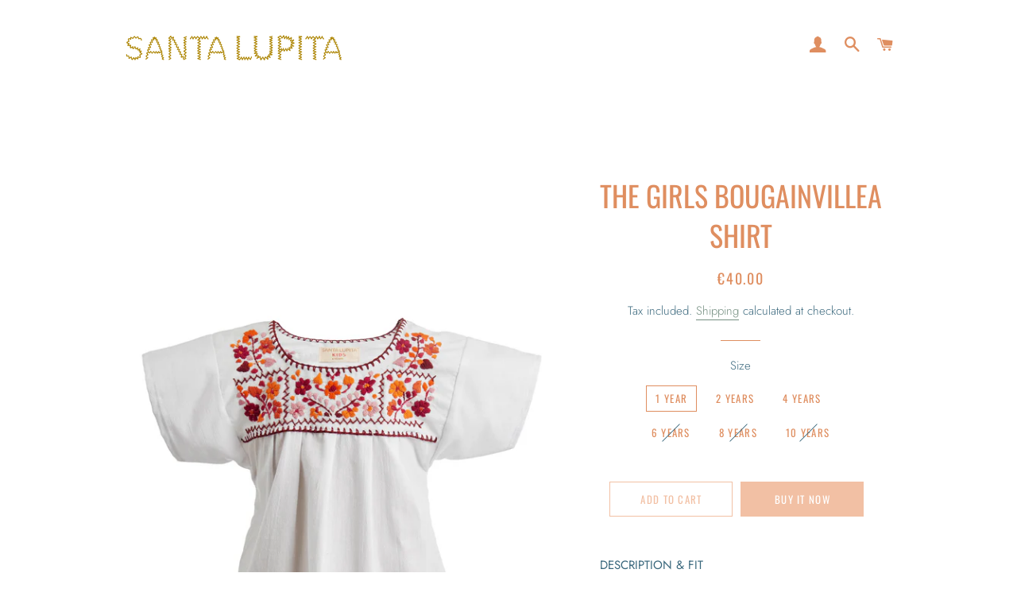

--- FILE ---
content_type: text/html; charset=utf-8
request_url: https://santalupita.com/collections/girls/products/the-girls-bougainvillea-shirt
body_size: 19998
content:
<!doctype html>
<html class="no-js" lang="en">
<head>





<meta name="smart-seo-integrated" content="true" /><title>THE GIRLS BOUGAINVILLEA SHIRT</title>
<meta name="description" content="100% recycled cotton girls summer shirt with handmade flower embroidery. The traditional Mexican hand embroidered Summer shirt for girls. White Summer shirt for girls with bougainvillea coloured flower embroidery." />
<meta name="smartseo-keyword" content="" />
<meta name="smartseo-timestamp" content="0" /><!-- Basic page needs ================================================== -->
  <meta charset="utf-8">
  <meta http-equiv="X-UA-Compatible" content="IE=edge,chrome=1">
  
  <!-- Title and description ================================================== -->
  <!-- Helpers ================================================== -->
  <!-- /snippets/social-meta-tags.liquid -->




<meta property="og:site_name" content="Santa Lupita">
<meta property="og:url" content="https://santalupita.com/products/the-girls-bougainvillea-shirt">
<meta property="og:title" content="THE GIRLS BOUGAINVILLEA SHIRT">
<meta property="og:type" content="product">
<meta property="og:description" content="100% recycled cotton girls summer shirt with handmade flower embroidery. The traditional Mexican hand embroidered Summer shirt for girls. White Summer shirt for girls with bougainvillea coloured flower embroidery.">

  <meta property="og:price:amount" content="40.00">
  <meta property="og:price:currency" content="EUR">

<meta property="og:image" content="http://santalupita.com/cdn/shop/products/26_1200x1200.jpg?v=1614747668"><meta property="og:image" content="http://santalupita.com/cdn/shop/products/27_1200x1200.jpg?v=1614747668"><meta property="og:image" content="http://santalupita.com/cdn/shop/products/SANTA_LUPITA_E0A5017_1200x1200.jpg?v=1614747668">
<meta property="og:image:secure_url" content="https://santalupita.com/cdn/shop/products/26_1200x1200.jpg?v=1614747668"><meta property="og:image:secure_url" content="https://santalupita.com/cdn/shop/products/27_1200x1200.jpg?v=1614747668"><meta property="og:image:secure_url" content="https://santalupita.com/cdn/shop/products/SANTA_LUPITA_E0A5017_1200x1200.jpg?v=1614747668">


<meta name="twitter:card" content="summary_large_image">
<meta name="twitter:title" content="THE GIRLS BOUGAINVILLEA SHIRT">
<meta name="twitter:description" content="100% recycled cotton girls summer shirt with handmade flower embroidery. The traditional Mexican hand embroidered Summer shirt for girls. White Summer shirt for girls with bougainvillea coloured flower embroidery.">

  <link rel="canonical" href="https://santalupita.com/products/the-girls-bougainvillea-shirt">
  <meta name="viewport" content="width=device-width,initial-scale=1,shrink-to-fit=no">
  <meta name="theme-color" content="#f2c0a4">
  <!-- CSS ================================================== -->
  <link href="//santalupita.com/cdn/shop/t/18/assets/timber.scss.css?v=23969292422108956141759346457" rel="stylesheet" type="text/css" media="all" />
  <link href="//santalupita.com/cdn/shop/t/18/assets/theme.scss.css?v=130744804705391345571759346456" rel="stylesheet" type="text/css" media="all" />
  <!-- Sections ================================================== -->
  <script>
    window.theme = window.theme || {};
    theme.strings = {
      zoomClose: "Close (Esc)",
      zoomPrev: "Previous (Left arrow key)",
      zoomNext: "Next (Right arrow key)",
      moneyFormat: "\u0026euro;{{amount}}",
      addressError: "Error looking up that address",
      addressNoResults: "No results for that address",
      addressQueryLimit: "You have exceeded the Google API usage limit. Consider upgrading to a \u003ca href=\"https:\/\/developers.google.com\/maps\/premium\/usage-limits\"\u003ePremium Plan\u003c\/a\u003e.",
      authError: "There was a problem authenticating your Google Maps account.",
      cartEmpty: "Your cart is currently empty.",
      cartCookie: "Enable cookies to use the shopping cart",
      cartSavings: "You're saving [savings]"
    };
    theme.settings = {
      cartType: "drawer",
      gridType: "collage"
    };
  </script>
  <script src="//santalupita.com/cdn/shop/t/18/assets/jquery-2.2.3.min.js?v=58211863146907186831751517761" type="text/javascript"></script>
  <script src="//santalupita.com/cdn/shop/t/18/assets/lazysizes.min.js?v=37531750901115495291751517761" async="async"></script>
  <script src="//santalupita.com/cdn/shop/t/18/assets/theme.js?v=98362683587980349501751517761" defer="defer"></script>
  <!-- Header hook for plugins ================================================== -->
  <script>window.performance && window.performance.mark && window.performance.mark('shopify.content_for_header.start');</script><meta name="facebook-domain-verification" content="fprhapbdepsqjio5jh5q0o4xhll0yw">
<meta id="shopify-digital-wallet" name="shopify-digital-wallet" content="/8482788/digital_wallets/dialog">
<meta name="shopify-checkout-api-token" content="2c6c0fb73003bcd677764160f6f426a0">
<meta id="in-context-paypal-metadata" data-shop-id="8482788" data-venmo-supported="false" data-environment="production" data-locale="en_US" data-paypal-v4="true" data-currency="EUR">
<link rel="alternate" hreflang="x-default" href="https://santalupita.com/products/the-girls-bougainvillea-shirt">
<link rel="alternate" hreflang="en" href="https://santalupita.com/products/the-girls-bougainvillea-shirt">
<link rel="alternate" hreflang="en-AD" href="https://santalupita.myshopify.com/products/the-girls-bougainvillea-shirt">
<link rel="alternate" hreflang="en-AE" href="https://santalupita.myshopify.com/products/the-girls-bougainvillea-shirt">
<link rel="alternate" hreflang="en-AG" href="https://santalupita.myshopify.com/products/the-girls-bougainvillea-shirt">
<link rel="alternate" hreflang="en-AI" href="https://santalupita.myshopify.com/products/the-girls-bougainvillea-shirt">
<link rel="alternate" hreflang="en-AM" href="https://santalupita.myshopify.com/products/the-girls-bougainvillea-shirt">
<link rel="alternate" hreflang="en-AN" href="https://santalupita.myshopify.com/products/the-girls-bougainvillea-shirt">
<link rel="alternate" hreflang="en-AO" href="https://santalupita.myshopify.com/products/the-girls-bougainvillea-shirt">
<link rel="alternate" hreflang="en-AR" href="https://santalupita.myshopify.com/products/the-girls-bougainvillea-shirt">
<link rel="alternate" hreflang="en-AU" href="https://santalupita.myshopify.com/products/the-girls-bougainvillea-shirt">
<link rel="alternate" hreflang="en-AW" href="https://santalupita.myshopify.com/products/the-girls-bougainvillea-shirt">
<link rel="alternate" hreflang="en-AX" href="https://santalupita.myshopify.com/products/the-girls-bougainvillea-shirt">
<link rel="alternate" hreflang="en-AZ" href="https://santalupita.myshopify.com/products/the-girls-bougainvillea-shirt">
<link rel="alternate" hreflang="en-BB" href="https://santalupita.myshopify.com/products/the-girls-bougainvillea-shirt">
<link rel="alternate" hreflang="en-BE" href="https://santalupita.myshopify.com/products/the-girls-bougainvillea-shirt">
<link rel="alternate" hreflang="en-BG" href="https://santalupita.myshopify.com/products/the-girls-bougainvillea-shirt">
<link rel="alternate" hreflang="en-BH" href="https://santalupita.myshopify.com/products/the-girls-bougainvillea-shirt">
<link rel="alternate" hreflang="en-BL" href="https://santalupita.myshopify.com/products/the-girls-bougainvillea-shirt">
<link rel="alternate" hreflang="en-BM" href="https://santalupita.myshopify.com/products/the-girls-bougainvillea-shirt">
<link rel="alternate" hreflang="en-BN" href="https://santalupita.myshopify.com/products/the-girls-bougainvillea-shirt">
<link rel="alternate" hreflang="en-BO" href="https://santalupita.myshopify.com/products/the-girls-bougainvillea-shirt">
<link rel="alternate" hreflang="en-BQ" href="https://santalupita.myshopify.com/products/the-girls-bougainvillea-shirt">
<link rel="alternate" hreflang="en-BR" href="https://santalupita.myshopify.com/products/the-girls-bougainvillea-shirt">
<link rel="alternate" hreflang="en-BS" href="https://santalupita.myshopify.com/products/the-girls-bougainvillea-shirt">
<link rel="alternate" hreflang="en-BV" href="https://santalupita.myshopify.com/products/the-girls-bougainvillea-shirt">
<link rel="alternate" hreflang="en-BW" href="https://santalupita.myshopify.com/products/the-girls-bougainvillea-shirt">
<link rel="alternate" hreflang="en-BZ" href="https://santalupita.myshopify.com/products/the-girls-bougainvillea-shirt">
<link rel="alternate" hreflang="en-CA" href="https://santalupita.myshopify.com/products/the-girls-bougainvillea-shirt">
<link rel="alternate" hreflang="en-CC" href="https://santalupita.myshopify.com/products/the-girls-bougainvillea-shirt">
<link rel="alternate" hreflang="en-CK" href="https://santalupita.myshopify.com/products/the-girls-bougainvillea-shirt">
<link rel="alternate" hreflang="en-CL" href="https://santalupita.myshopify.com/products/the-girls-bougainvillea-shirt">
<link rel="alternate" hreflang="en-CM" href="https://santalupita.myshopify.com/products/the-girls-bougainvillea-shirt">
<link rel="alternate" hreflang="en-CN" href="https://santalupita.myshopify.com/products/the-girls-bougainvillea-shirt">
<link rel="alternate" hreflang="en-CO" href="https://santalupita.myshopify.com/products/the-girls-bougainvillea-shirt">
<link rel="alternate" hreflang="en-CR" href="https://santalupita.myshopify.com/products/the-girls-bougainvillea-shirt">
<link rel="alternate" hreflang="en-CV" href="https://santalupita.myshopify.com/products/the-girls-bougainvillea-shirt">
<link rel="alternate" hreflang="en-CW" href="https://santalupita.myshopify.com/products/the-girls-bougainvillea-shirt">
<link rel="alternate" hreflang="en-CX" href="https://santalupita.myshopify.com/products/the-girls-bougainvillea-shirt">
<link rel="alternate" hreflang="en-CY" href="https://santalupita.myshopify.com/products/the-girls-bougainvillea-shirt">
<link rel="alternate" hreflang="en-CZ" href="https://santalupita.myshopify.com/products/the-girls-bougainvillea-shirt">
<link rel="alternate" hreflang="en-DK" href="https://santalupita.myshopify.com/products/the-girls-bougainvillea-shirt">
<link rel="alternate" hreflang="en-DM" href="https://santalupita.myshopify.com/products/the-girls-bougainvillea-shirt">
<link rel="alternate" hreflang="en-DO" href="https://santalupita.myshopify.com/products/the-girls-bougainvillea-shirt">
<link rel="alternate" hreflang="en-DZ" href="https://santalupita.myshopify.com/products/the-girls-bougainvillea-shirt">
<link rel="alternate" hreflang="en-EC" href="https://santalupita.myshopify.com/products/the-girls-bougainvillea-shirt">
<link rel="alternate" hreflang="en-EE" href="https://santalupita.myshopify.com/products/the-girls-bougainvillea-shirt">
<link rel="alternate" hreflang="en-EG" href="https://santalupita.myshopify.com/products/the-girls-bougainvillea-shirt">
<link rel="alternate" hreflang="en-ES" href="https://santalupita.myshopify.com/products/the-girls-bougainvillea-shirt">
<link rel="alternate" hreflang="en-ET" href="https://santalupita.myshopify.com/products/the-girls-bougainvillea-shirt">
<link rel="alternate" hreflang="en-FI" href="https://santalupita.myshopify.com/products/the-girls-bougainvillea-shirt">
<link rel="alternate" hreflang="en-FJ" href="https://santalupita.myshopify.com/products/the-girls-bougainvillea-shirt">
<link rel="alternate" hreflang="en-FK" href="https://santalupita.myshopify.com/products/the-girls-bougainvillea-shirt">
<link rel="alternate" hreflang="en-FO" href="https://santalupita.myshopify.com/products/the-girls-bougainvillea-shirt">
<link rel="alternate" hreflang="en-FR" href="https://santalupita.myshopify.com/products/the-girls-bougainvillea-shirt">
<link rel="alternate" hreflang="en-GD" href="https://santalupita.myshopify.com/products/the-girls-bougainvillea-shirt">
<link rel="alternate" hreflang="en-GF" href="https://santalupita.myshopify.com/products/the-girls-bougainvillea-shirt">
<link rel="alternate" hreflang="en-GG" href="https://santalupita.myshopify.com/products/the-girls-bougainvillea-shirt">
<link rel="alternate" hreflang="en-GH" href="https://santalupita.myshopify.com/products/the-girls-bougainvillea-shirt">
<link rel="alternate" hreflang="en-GI" href="https://santalupita.myshopify.com/products/the-girls-bougainvillea-shirt">
<link rel="alternate" hreflang="en-GR" href="https://santalupita.myshopify.com/products/the-girls-bougainvillea-shirt">
<link rel="alternate" hreflang="en-GS" href="https://santalupita.myshopify.com/products/the-girls-bougainvillea-shirt">
<link rel="alternate" hreflang="en-GT" href="https://santalupita.myshopify.com/products/the-girls-bougainvillea-shirt">
<link rel="alternate" hreflang="en-GY" href="https://santalupita.myshopify.com/products/the-girls-bougainvillea-shirt">
<link rel="alternate" hreflang="en-HK" href="https://santalupita.myshopify.com/products/the-girls-bougainvillea-shirt">
<link rel="alternate" hreflang="en-HM" href="https://santalupita.myshopify.com/products/the-girls-bougainvillea-shirt">
<link rel="alternate" hreflang="en-HN" href="https://santalupita.myshopify.com/products/the-girls-bougainvillea-shirt">
<link rel="alternate" hreflang="en-HR" href="https://santalupita.myshopify.com/products/the-girls-bougainvillea-shirt">
<link rel="alternate" hreflang="en-HU" href="https://santalupita.myshopify.com/products/the-girls-bougainvillea-shirt">
<link rel="alternate" hreflang="en-ID" href="https://santalupita.myshopify.com/products/the-girls-bougainvillea-shirt">
<link rel="alternate" hreflang="en-IE" href="https://santalupita.myshopify.com/products/the-girls-bougainvillea-shirt">
<link rel="alternate" hreflang="en-IL" href="https://santalupita.myshopify.com/products/the-girls-bougainvillea-shirt">
<link rel="alternate" hreflang="en-IM" href="https://santalupita.myshopify.com/products/the-girls-bougainvillea-shirt">
<link rel="alternate" hreflang="en-IN" href="https://santalupita.myshopify.com/products/the-girls-bougainvillea-shirt">
<link rel="alternate" hreflang="en-IO" href="https://santalupita.myshopify.com/products/the-girls-bougainvillea-shirt">
<link rel="alternate" hreflang="en-IS" href="https://santalupita.myshopify.com/products/the-girls-bougainvillea-shirt">
<link rel="alternate" hreflang="en-IT" href="https://santalupita.myshopify.com/products/the-girls-bougainvillea-shirt">
<link rel="alternate" hreflang="en-JE" href="https://santalupita.myshopify.com/products/the-girls-bougainvillea-shirt">
<link rel="alternate" hreflang="en-JM" href="https://santalupita.myshopify.com/products/the-girls-bougainvillea-shirt">
<link rel="alternate" hreflang="en-JO" href="https://santalupita.myshopify.com/products/the-girls-bougainvillea-shirt">
<link rel="alternate" hreflang="en-JP" href="https://santalupita.myshopify.com/products/the-girls-bougainvillea-shirt">
<link rel="alternate" hreflang="en-KE" href="https://santalupita.myshopify.com/products/the-girls-bougainvillea-shirt">
<link rel="alternate" hreflang="en-KG" href="https://santalupita.myshopify.com/products/the-girls-bougainvillea-shirt">
<link rel="alternate" hreflang="en-KH" href="https://santalupita.myshopify.com/products/the-girls-bougainvillea-shirt">
<link rel="alternate" hreflang="en-KI" href="https://santalupita.myshopify.com/products/the-girls-bougainvillea-shirt">
<link rel="alternate" hreflang="en-KN" href="https://santalupita.myshopify.com/products/the-girls-bougainvillea-shirt">
<link rel="alternate" hreflang="en-KR" href="https://santalupita.myshopify.com/products/the-girls-bougainvillea-shirt">
<link rel="alternate" hreflang="en-KW" href="https://santalupita.myshopify.com/products/the-girls-bougainvillea-shirt">
<link rel="alternate" hreflang="en-KY" href="https://santalupita.myshopify.com/products/the-girls-bougainvillea-shirt">
<link rel="alternate" hreflang="en-KZ" href="https://santalupita.myshopify.com/products/the-girls-bougainvillea-shirt">
<link rel="alternate" hreflang="en-LA" href="https://santalupita.myshopify.com/products/the-girls-bougainvillea-shirt">
<link rel="alternate" hreflang="en-LB" href="https://santalupita.myshopify.com/products/the-girls-bougainvillea-shirt">
<link rel="alternate" hreflang="en-LC" href="https://santalupita.myshopify.com/products/the-girls-bougainvillea-shirt">
<link rel="alternate" hreflang="en-LI" href="https://santalupita.myshopify.com/products/the-girls-bougainvillea-shirt">
<link rel="alternate" hreflang="en-LK" href="https://santalupita.myshopify.com/products/the-girls-bougainvillea-shirt">
<link rel="alternate" hreflang="en-LR" href="https://santalupita.myshopify.com/products/the-girls-bougainvillea-shirt">
<link rel="alternate" hreflang="en-LS" href="https://santalupita.myshopify.com/products/the-girls-bougainvillea-shirt">
<link rel="alternate" hreflang="en-LT" href="https://santalupita.myshopify.com/products/the-girls-bougainvillea-shirt">
<link rel="alternate" hreflang="en-LU" href="https://santalupita.myshopify.com/products/the-girls-bougainvillea-shirt">
<link rel="alternate" hreflang="en-LV" href="https://santalupita.myshopify.com/products/the-girls-bougainvillea-shirt">
<link rel="alternate" hreflang="en-MA" href="https://santalupita.myshopify.com/products/the-girls-bougainvillea-shirt">
<link rel="alternate" hreflang="en-MC" href="https://santalupita.myshopify.com/products/the-girls-bougainvillea-shirt">
<link rel="alternate" hreflang="en-ME" href="https://santalupita.myshopify.com/products/the-girls-bougainvillea-shirt">
<link rel="alternate" hreflang="en-MF" href="https://santalupita.myshopify.com/products/the-girls-bougainvillea-shirt">
<link rel="alternate" hreflang="en-MG" href="https://santalupita.myshopify.com/products/the-girls-bougainvillea-shirt">
<link rel="alternate" hreflang="en-MM" href="https://santalupita.myshopify.com/products/the-girls-bougainvillea-shirt">
<link rel="alternate" hreflang="en-MN" href="https://santalupita.myshopify.com/products/the-girls-bougainvillea-shirt">
<link rel="alternate" hreflang="en-MO" href="https://santalupita.myshopify.com/products/the-girls-bougainvillea-shirt">
<link rel="alternate" hreflang="en-MQ" href="https://santalupita.myshopify.com/products/the-girls-bougainvillea-shirt">
<link rel="alternate" hreflang="en-MS" href="https://santalupita.myshopify.com/products/the-girls-bougainvillea-shirt">
<link rel="alternate" hreflang="en-MT" href="https://santalupita.myshopify.com/products/the-girls-bougainvillea-shirt">
<link rel="alternate" hreflang="en-MU" href="https://santalupita.myshopify.com/products/the-girls-bougainvillea-shirt">
<link rel="alternate" hreflang="en-MV" href="https://santalupita.myshopify.com/products/the-girls-bougainvillea-shirt">
<link rel="alternate" hreflang="en-MX" href="https://santalupita.myshopify.com/products/the-girls-bougainvillea-shirt">
<link rel="alternate" hreflang="en-MY" href="https://santalupita.myshopify.com/products/the-girls-bougainvillea-shirt">
<link rel="alternate" hreflang="en-MZ" href="https://santalupita.myshopify.com/products/the-girls-bougainvillea-shirt">
<link rel="alternate" hreflang="en-NA" href="https://santalupita.myshopify.com/products/the-girls-bougainvillea-shirt">
<link rel="alternate" hreflang="en-NC" href="https://santalupita.myshopify.com/products/the-girls-bougainvillea-shirt">
<link rel="alternate" hreflang="en-NF" href="https://santalupita.myshopify.com/products/the-girls-bougainvillea-shirt">
<link rel="alternate" hreflang="en-NG" href="https://santalupita.myshopify.com/products/the-girls-bougainvillea-shirt">
<link rel="alternate" hreflang="en-NI" href="https://santalupita.myshopify.com/products/the-girls-bougainvillea-shirt">
<link rel="alternate" hreflang="en-NL" href="https://santalupita.myshopify.com/products/the-girls-bougainvillea-shirt">
<link rel="alternate" hreflang="en-NO" href="https://santalupita.myshopify.com/products/the-girls-bougainvillea-shirt">
<link rel="alternate" hreflang="en-NP" href="https://santalupita.myshopify.com/products/the-girls-bougainvillea-shirt">
<link rel="alternate" hreflang="en-NR" href="https://santalupita.myshopify.com/products/the-girls-bougainvillea-shirt">
<link rel="alternate" hreflang="en-NZ" href="https://santalupita.myshopify.com/products/the-girls-bougainvillea-shirt">
<link rel="alternate" hreflang="en-OM" href="https://santalupita.myshopify.com/products/the-girls-bougainvillea-shirt">
<link rel="alternate" hreflang="en-PA" href="https://santalupita.myshopify.com/products/the-girls-bougainvillea-shirt">
<link rel="alternate" hreflang="en-PE" href="https://santalupita.myshopify.com/products/the-girls-bougainvillea-shirt">
<link rel="alternate" hreflang="en-PF" href="https://santalupita.myshopify.com/products/the-girls-bougainvillea-shirt">
<link rel="alternate" hreflang="en-PG" href="https://santalupita.myshopify.com/products/the-girls-bougainvillea-shirt">
<link rel="alternate" hreflang="en-PH" href="https://santalupita.myshopify.com/products/the-girls-bougainvillea-shirt">
<link rel="alternate" hreflang="en-PK" href="https://santalupita.myshopify.com/products/the-girls-bougainvillea-shirt">
<link rel="alternate" hreflang="en-PL" href="https://santalupita.myshopify.com/products/the-girls-bougainvillea-shirt">
<link rel="alternate" hreflang="en-PM" href="https://santalupita.myshopify.com/products/the-girls-bougainvillea-shirt">
<link rel="alternate" hreflang="en-PN" href="https://santalupita.myshopify.com/products/the-girls-bougainvillea-shirt">
<link rel="alternate" hreflang="en-PS" href="https://santalupita.myshopify.com/products/the-girls-bougainvillea-shirt">
<link rel="alternate" hreflang="en-PT" href="https://santalupita.myshopify.com/products/the-girls-bougainvillea-shirt">
<link rel="alternate" hreflang="en-PY" href="https://santalupita.myshopify.com/products/the-girls-bougainvillea-shirt">
<link rel="alternate" hreflang="en-QA" href="https://santalupita.myshopify.com/products/the-girls-bougainvillea-shirt">
<link rel="alternate" hreflang="en-RO" href="https://santalupita.myshopify.com/products/the-girls-bougainvillea-shirt">
<link rel="alternate" hreflang="en-RS" href="https://santalupita.myshopify.com/products/the-girls-bougainvillea-shirt">
<link rel="alternate" hreflang="en-RU" href="https://santalupita.myshopify.com/products/the-girls-bougainvillea-shirt">
<link rel="alternate" hreflang="en-SA" href="https://santalupita.myshopify.com/products/the-girls-bougainvillea-shirt">
<link rel="alternate" hreflang="en-SB" href="https://santalupita.myshopify.com/products/the-girls-bougainvillea-shirt">
<link rel="alternate" hreflang="en-SC" href="https://santalupita.myshopify.com/products/the-girls-bougainvillea-shirt">
<link rel="alternate" hreflang="en-SE" href="https://santalupita.myshopify.com/products/the-girls-bougainvillea-shirt">
<link rel="alternate" hreflang="en-SG" href="https://santalupita.myshopify.com/products/the-girls-bougainvillea-shirt">
<link rel="alternate" hreflang="en-SI" href="https://santalupita.myshopify.com/products/the-girls-bougainvillea-shirt">
<link rel="alternate" hreflang="en-SJ" href="https://santalupita.myshopify.com/products/the-girls-bougainvillea-shirt">
<link rel="alternate" hreflang="en-SK" href="https://santalupita.myshopify.com/products/the-girls-bougainvillea-shirt">
<link rel="alternate" hreflang="en-SM" href="https://santalupita.myshopify.com/products/the-girls-bougainvillea-shirt">
<link rel="alternate" hreflang="en-SN" href="https://santalupita.myshopify.com/products/the-girls-bougainvillea-shirt">
<link rel="alternate" hreflang="en-SR" href="https://santalupita.myshopify.com/products/the-girls-bougainvillea-shirt">
<link rel="alternate" hreflang="en-ST" href="https://santalupita.myshopify.com/products/the-girls-bougainvillea-shirt">
<link rel="alternate" hreflang="en-SV" href="https://santalupita.myshopify.com/products/the-girls-bougainvillea-shirt">
<link rel="alternate" hreflang="en-SX" href="https://santalupita.myshopify.com/products/the-girls-bougainvillea-shirt">
<link rel="alternate" hreflang="en-TC" href="https://santalupita.myshopify.com/products/the-girls-bougainvillea-shirt">
<link rel="alternate" hreflang="en-TF" href="https://santalupita.myshopify.com/products/the-girls-bougainvillea-shirt">
<link rel="alternate" hreflang="en-TH" href="https://santalupita.myshopify.com/products/the-girls-bougainvillea-shirt">
<link rel="alternate" hreflang="en-TJ" href="https://santalupita.myshopify.com/products/the-girls-bougainvillea-shirt">
<link rel="alternate" hreflang="en-TK" href="https://santalupita.myshopify.com/products/the-girls-bougainvillea-shirt">
<link rel="alternate" hreflang="en-TL" href="https://santalupita.myshopify.com/products/the-girls-bougainvillea-shirt">
<link rel="alternate" hreflang="en-TM" href="https://santalupita.myshopify.com/products/the-girls-bougainvillea-shirt">
<link rel="alternate" hreflang="en-TN" href="https://santalupita.myshopify.com/products/the-girls-bougainvillea-shirt">
<link rel="alternate" hreflang="en-TO" href="https://santalupita.myshopify.com/products/the-girls-bougainvillea-shirt">
<link rel="alternate" hreflang="en-TR" href="https://santalupita.myshopify.com/products/the-girls-bougainvillea-shirt">
<link rel="alternate" hreflang="en-TT" href="https://santalupita.myshopify.com/products/the-girls-bougainvillea-shirt">
<link rel="alternate" hreflang="en-TV" href="https://santalupita.myshopify.com/products/the-girls-bougainvillea-shirt">
<link rel="alternate" hreflang="en-TW" href="https://santalupita.myshopify.com/products/the-girls-bougainvillea-shirt">
<link rel="alternate" hreflang="en-TZ" href="https://santalupita.myshopify.com/products/the-girls-bougainvillea-shirt">
<link rel="alternate" hreflang="en-UA" href="https://santalupita.myshopify.com/products/the-girls-bougainvillea-shirt">
<link rel="alternate" hreflang="en-UG" href="https://santalupita.myshopify.com/products/the-girls-bougainvillea-shirt">
<link rel="alternate" hreflang="en-UM" href="https://santalupita.myshopify.com/products/the-girls-bougainvillea-shirt">
<link rel="alternate" hreflang="en-UY" href="https://santalupita.myshopify.com/products/the-girls-bougainvillea-shirt">
<link rel="alternate" hreflang="en-UZ" href="https://santalupita.myshopify.com/products/the-girls-bougainvillea-shirt">
<link rel="alternate" hreflang="en-VA" href="https://santalupita.myshopify.com/products/the-girls-bougainvillea-shirt">
<link rel="alternate" hreflang="en-VC" href="https://santalupita.myshopify.com/products/the-girls-bougainvillea-shirt">
<link rel="alternate" hreflang="en-VE" href="https://santalupita.myshopify.com/products/the-girls-bougainvillea-shirt">
<link rel="alternate" hreflang="en-VG" href="https://santalupita.myshopify.com/products/the-girls-bougainvillea-shirt">
<link rel="alternate" hreflang="en-VN" href="https://santalupita.myshopify.com/products/the-girls-bougainvillea-shirt">
<link rel="alternate" hreflang="en-VU" href="https://santalupita.myshopify.com/products/the-girls-bougainvillea-shirt">
<link rel="alternate" hreflang="en-WF" href="https://santalupita.myshopify.com/products/the-girls-bougainvillea-shirt">
<link rel="alternate" hreflang="en-WS" href="https://santalupita.myshopify.com/products/the-girls-bougainvillea-shirt">
<link rel="alternate" hreflang="en-ZA" href="https://santalupita.myshopify.com/products/the-girls-bougainvillea-shirt">
<link rel="alternate" hreflang="en-ZM" href="https://santalupita.myshopify.com/products/the-girls-bougainvillea-shirt">
<link rel="alternate" hreflang="en-ZW" href="https://santalupita.myshopify.com/products/the-girls-bougainvillea-shirt">
<link rel="alternate" hreflang="en-AC" href="https://santalupita.myshopify.com/products/the-girls-bougainvillea-shirt">
<link rel="alternate" hreflang="en-AF" href="https://santalupita.myshopify.com/products/the-girls-bougainvillea-shirt">
<link rel="alternate" hreflang="en-AL" href="https://santalupita.myshopify.com/products/the-girls-bougainvillea-shirt">
<link rel="alternate" hreflang="en-BA" href="https://santalupita.myshopify.com/products/the-girls-bougainvillea-shirt">
<link rel="alternate" hreflang="en-BD" href="https://santalupita.myshopify.com/products/the-girls-bougainvillea-shirt">
<link rel="alternate" hreflang="en-BF" href="https://santalupita.myshopify.com/products/the-girls-bougainvillea-shirt">
<link rel="alternate" hreflang="en-BI" href="https://santalupita.myshopify.com/products/the-girls-bougainvillea-shirt">
<link rel="alternate" hreflang="en-BJ" href="https://santalupita.myshopify.com/products/the-girls-bougainvillea-shirt">
<link rel="alternate" hreflang="en-BT" href="https://santalupita.myshopify.com/products/the-girls-bougainvillea-shirt">
<link rel="alternate" hreflang="en-BY" href="https://santalupita.myshopify.com/products/the-girls-bougainvillea-shirt">
<link rel="alternate" hreflang="en-CD" href="https://santalupita.myshopify.com/products/the-girls-bougainvillea-shirt">
<link rel="alternate" hreflang="en-CF" href="https://santalupita.myshopify.com/products/the-girls-bougainvillea-shirt">
<link rel="alternate" hreflang="en-CG" href="https://santalupita.myshopify.com/products/the-girls-bougainvillea-shirt">
<link rel="alternate" hreflang="en-CI" href="https://santalupita.myshopify.com/products/the-girls-bougainvillea-shirt">
<link rel="alternate" hreflang="en-DJ" href="https://santalupita.myshopify.com/products/the-girls-bougainvillea-shirt">
<link rel="alternate" hreflang="en-EH" href="https://santalupita.myshopify.com/products/the-girls-bougainvillea-shirt">
<link rel="alternate" hreflang="en-ER" href="https://santalupita.myshopify.com/products/the-girls-bougainvillea-shirt">
<link rel="alternate" hreflang="en-GA" href="https://santalupita.myshopify.com/products/the-girls-bougainvillea-shirt">
<link rel="alternate" hreflang="en-GE" href="https://santalupita.myshopify.com/products/the-girls-bougainvillea-shirt">
<link rel="alternate" hreflang="en-GL" href="https://santalupita.myshopify.com/products/the-girls-bougainvillea-shirt">
<link rel="alternate" hreflang="en-GM" href="https://santalupita.myshopify.com/products/the-girls-bougainvillea-shirt">
<link rel="alternate" hreflang="en-GN" href="https://santalupita.myshopify.com/products/the-girls-bougainvillea-shirt">
<link rel="alternate" hreflang="en-GP" href="https://santalupita.myshopify.com/products/the-girls-bougainvillea-shirt">
<link rel="alternate" hreflang="en-GQ" href="https://santalupita.myshopify.com/products/the-girls-bougainvillea-shirt">
<link rel="alternate" hreflang="en-GW" href="https://santalupita.myshopify.com/products/the-girls-bougainvillea-shirt">
<link rel="alternate" hreflang="en-HT" href="https://santalupita.myshopify.com/products/the-girls-bougainvillea-shirt">
<link rel="alternate" hreflang="en-IQ" href="https://santalupita.myshopify.com/products/the-girls-bougainvillea-shirt">
<link rel="alternate" hreflang="en-KM" href="https://santalupita.myshopify.com/products/the-girls-bougainvillea-shirt">
<link rel="alternate" hreflang="en-LY" href="https://santalupita.myshopify.com/products/the-girls-bougainvillea-shirt">
<link rel="alternate" hreflang="en-MD" href="https://santalupita.myshopify.com/products/the-girls-bougainvillea-shirt">
<link rel="alternate" hreflang="en-MK" href="https://santalupita.myshopify.com/products/the-girls-bougainvillea-shirt">
<link rel="alternate" hreflang="en-ML" href="https://santalupita.myshopify.com/products/the-girls-bougainvillea-shirt">
<link rel="alternate" hreflang="en-MR" href="https://santalupita.myshopify.com/products/the-girls-bougainvillea-shirt">
<link rel="alternate" hreflang="en-MW" href="https://santalupita.myshopify.com/products/the-girls-bougainvillea-shirt">
<link rel="alternate" hreflang="en-NE" href="https://santalupita.myshopify.com/products/the-girls-bougainvillea-shirt">
<link rel="alternate" hreflang="en-NU" href="https://santalupita.myshopify.com/products/the-girls-bougainvillea-shirt">
<link rel="alternate" hreflang="en-RE" href="https://santalupita.myshopify.com/products/the-girls-bougainvillea-shirt">
<link rel="alternate" hreflang="en-RW" href="https://santalupita.myshopify.com/products/the-girls-bougainvillea-shirt">
<link rel="alternate" hreflang="en-SD" href="https://santalupita.myshopify.com/products/the-girls-bougainvillea-shirt">
<link rel="alternate" hreflang="en-SH" href="https://santalupita.myshopify.com/products/the-girls-bougainvillea-shirt">
<link rel="alternate" hreflang="en-SL" href="https://santalupita.myshopify.com/products/the-girls-bougainvillea-shirt">
<link rel="alternate" hreflang="en-SO" href="https://santalupita.myshopify.com/products/the-girls-bougainvillea-shirt">
<link rel="alternate" hreflang="en-SS" href="https://santalupita.myshopify.com/products/the-girls-bougainvillea-shirt">
<link rel="alternate" hreflang="en-SZ" href="https://santalupita.myshopify.com/products/the-girls-bougainvillea-shirt">
<link rel="alternate" hreflang="en-TA" href="https://santalupita.myshopify.com/products/the-girls-bougainvillea-shirt">
<link rel="alternate" hreflang="en-TD" href="https://santalupita.myshopify.com/products/the-girls-bougainvillea-shirt">
<link rel="alternate" hreflang="en-TG" href="https://santalupita.myshopify.com/products/the-girls-bougainvillea-shirt">
<link rel="alternate" hreflang="en-XK" href="https://santalupita.myshopify.com/products/the-girls-bougainvillea-shirt">
<link rel="alternate" hreflang="en-YE" href="https://santalupita.myshopify.com/products/the-girls-bougainvillea-shirt">
<link rel="alternate" hreflang="en-YT" href="https://santalupita.myshopify.com/products/the-girls-bougainvillea-shirt">
<link rel="alternate" type="application/json+oembed" href="https://santalupita.com/products/the-girls-bougainvillea-shirt.oembed">
<script async="async" src="/checkouts/internal/preloads.js?locale=en-DE"></script>
<link rel="preconnect" href="https://shop.app" crossorigin="anonymous">
<script async="async" src="https://shop.app/checkouts/internal/preloads.js?locale=en-DE&shop_id=8482788" crossorigin="anonymous"></script>
<script id="apple-pay-shop-capabilities" type="application/json">{"shopId":8482788,"countryCode":"DE","currencyCode":"EUR","merchantCapabilities":["supports3DS"],"merchantId":"gid:\/\/shopify\/Shop\/8482788","merchantName":"Santa Lupita","requiredBillingContactFields":["postalAddress","email"],"requiredShippingContactFields":["postalAddress","email"],"shippingType":"shipping","supportedNetworks":["visa","maestro","masterCard","amex"],"total":{"type":"pending","label":"Santa Lupita","amount":"1.00"},"shopifyPaymentsEnabled":true,"supportsSubscriptions":true}</script>
<script id="shopify-features" type="application/json">{"accessToken":"2c6c0fb73003bcd677764160f6f426a0","betas":["rich-media-storefront-analytics"],"domain":"santalupita.com","predictiveSearch":true,"shopId":8482788,"locale":"en"}</script>
<script>var Shopify = Shopify || {};
Shopify.shop = "santalupita.myshopify.com";
Shopify.locale = "en";
Shopify.currency = {"active":"EUR","rate":"1.0"};
Shopify.country = "DE";
Shopify.theme = {"name":"Copy of Brooklyn","id":182327116042,"schema_name":"Brooklyn","schema_version":"12.0.3","theme_store_id":730,"role":"main"};
Shopify.theme.handle = "null";
Shopify.theme.style = {"id":null,"handle":null};
Shopify.cdnHost = "santalupita.com/cdn";
Shopify.routes = Shopify.routes || {};
Shopify.routes.root = "/";</script>
<script type="module">!function(o){(o.Shopify=o.Shopify||{}).modules=!0}(window);</script>
<script>!function(o){function n(){var o=[];function n(){o.push(Array.prototype.slice.apply(arguments))}return n.q=o,n}var t=o.Shopify=o.Shopify||{};t.loadFeatures=n(),t.autoloadFeatures=n()}(window);</script>
<script>
  window.ShopifyPay = window.ShopifyPay || {};
  window.ShopifyPay.apiHost = "shop.app\/pay";
  window.ShopifyPay.redirectState = null;
</script>
<script id="shop-js-analytics" type="application/json">{"pageType":"product"}</script>
<script defer="defer" async type="module" src="//santalupita.com/cdn/shopifycloud/shop-js/modules/v2/client.init-shop-cart-sync_BT-GjEfc.en.esm.js"></script>
<script defer="defer" async type="module" src="//santalupita.com/cdn/shopifycloud/shop-js/modules/v2/chunk.common_D58fp_Oc.esm.js"></script>
<script defer="defer" async type="module" src="//santalupita.com/cdn/shopifycloud/shop-js/modules/v2/chunk.modal_xMitdFEc.esm.js"></script>
<script type="module">
  await import("//santalupita.com/cdn/shopifycloud/shop-js/modules/v2/client.init-shop-cart-sync_BT-GjEfc.en.esm.js");
await import("//santalupita.com/cdn/shopifycloud/shop-js/modules/v2/chunk.common_D58fp_Oc.esm.js");
await import("//santalupita.com/cdn/shopifycloud/shop-js/modules/v2/chunk.modal_xMitdFEc.esm.js");

  window.Shopify.SignInWithShop?.initShopCartSync?.({"fedCMEnabled":true,"windoidEnabled":true});

</script>
<script>
  window.Shopify = window.Shopify || {};
  if (!window.Shopify.featureAssets) window.Shopify.featureAssets = {};
  window.Shopify.featureAssets['shop-js'] = {"shop-cart-sync":["modules/v2/client.shop-cart-sync_DZOKe7Ll.en.esm.js","modules/v2/chunk.common_D58fp_Oc.esm.js","modules/v2/chunk.modal_xMitdFEc.esm.js"],"init-fed-cm":["modules/v2/client.init-fed-cm_B6oLuCjv.en.esm.js","modules/v2/chunk.common_D58fp_Oc.esm.js","modules/v2/chunk.modal_xMitdFEc.esm.js"],"shop-cash-offers":["modules/v2/client.shop-cash-offers_D2sdYoxE.en.esm.js","modules/v2/chunk.common_D58fp_Oc.esm.js","modules/v2/chunk.modal_xMitdFEc.esm.js"],"shop-login-button":["modules/v2/client.shop-login-button_QeVjl5Y3.en.esm.js","modules/v2/chunk.common_D58fp_Oc.esm.js","modules/v2/chunk.modal_xMitdFEc.esm.js"],"pay-button":["modules/v2/client.pay-button_DXTOsIq6.en.esm.js","modules/v2/chunk.common_D58fp_Oc.esm.js","modules/v2/chunk.modal_xMitdFEc.esm.js"],"shop-button":["modules/v2/client.shop-button_DQZHx9pm.en.esm.js","modules/v2/chunk.common_D58fp_Oc.esm.js","modules/v2/chunk.modal_xMitdFEc.esm.js"],"avatar":["modules/v2/client.avatar_BTnouDA3.en.esm.js"],"init-windoid":["modules/v2/client.init-windoid_CR1B-cfM.en.esm.js","modules/v2/chunk.common_D58fp_Oc.esm.js","modules/v2/chunk.modal_xMitdFEc.esm.js"],"init-shop-for-new-customer-accounts":["modules/v2/client.init-shop-for-new-customer-accounts_C_vY_xzh.en.esm.js","modules/v2/client.shop-login-button_QeVjl5Y3.en.esm.js","modules/v2/chunk.common_D58fp_Oc.esm.js","modules/v2/chunk.modal_xMitdFEc.esm.js"],"init-shop-email-lookup-coordinator":["modules/v2/client.init-shop-email-lookup-coordinator_BI7n9ZSv.en.esm.js","modules/v2/chunk.common_D58fp_Oc.esm.js","modules/v2/chunk.modal_xMitdFEc.esm.js"],"init-shop-cart-sync":["modules/v2/client.init-shop-cart-sync_BT-GjEfc.en.esm.js","modules/v2/chunk.common_D58fp_Oc.esm.js","modules/v2/chunk.modal_xMitdFEc.esm.js"],"shop-toast-manager":["modules/v2/client.shop-toast-manager_DiYdP3xc.en.esm.js","modules/v2/chunk.common_D58fp_Oc.esm.js","modules/v2/chunk.modal_xMitdFEc.esm.js"],"init-customer-accounts":["modules/v2/client.init-customer-accounts_D9ZNqS-Q.en.esm.js","modules/v2/client.shop-login-button_QeVjl5Y3.en.esm.js","modules/v2/chunk.common_D58fp_Oc.esm.js","modules/v2/chunk.modal_xMitdFEc.esm.js"],"init-customer-accounts-sign-up":["modules/v2/client.init-customer-accounts-sign-up_iGw4briv.en.esm.js","modules/v2/client.shop-login-button_QeVjl5Y3.en.esm.js","modules/v2/chunk.common_D58fp_Oc.esm.js","modules/v2/chunk.modal_xMitdFEc.esm.js"],"shop-follow-button":["modules/v2/client.shop-follow-button_CqMgW2wH.en.esm.js","modules/v2/chunk.common_D58fp_Oc.esm.js","modules/v2/chunk.modal_xMitdFEc.esm.js"],"checkout-modal":["modules/v2/client.checkout-modal_xHeaAweL.en.esm.js","modules/v2/chunk.common_D58fp_Oc.esm.js","modules/v2/chunk.modal_xMitdFEc.esm.js"],"shop-login":["modules/v2/client.shop-login_D91U-Q7h.en.esm.js","modules/v2/chunk.common_D58fp_Oc.esm.js","modules/v2/chunk.modal_xMitdFEc.esm.js"],"lead-capture":["modules/v2/client.lead-capture_BJmE1dJe.en.esm.js","modules/v2/chunk.common_D58fp_Oc.esm.js","modules/v2/chunk.modal_xMitdFEc.esm.js"],"payment-terms":["modules/v2/client.payment-terms_Ci9AEqFq.en.esm.js","modules/v2/chunk.common_D58fp_Oc.esm.js","modules/v2/chunk.modal_xMitdFEc.esm.js"]};
</script>
<script>(function() {
  var isLoaded = false;
  function asyncLoad() {
    if (isLoaded) return;
    isLoaded = true;
    var urls = ["https:\/\/chimpstatic.com\/mcjs-connected\/js\/users\/4c94132a83ec27ff064765eaa\/60ce287b499cfb655739ea9ed.js?shop=santalupita.myshopify.com"];
    for (var i = 0; i < urls.length; i++) {
      var s = document.createElement('script');
      s.type = 'text/javascript';
      s.async = true;
      s.src = urls[i];
      var x = document.getElementsByTagName('script')[0];
      x.parentNode.insertBefore(s, x);
    }
  };
  if(window.attachEvent) {
    window.attachEvent('onload', asyncLoad);
  } else {
    window.addEventListener('load', asyncLoad, false);
  }
})();</script>
<script id="__st">var __st={"a":8482788,"offset":3600,"reqid":"ccdcbd30-b78e-4bb7-8998-7cea2cadfc68-1769432286","pageurl":"santalupita.com\/collections\/girls\/products\/the-girls-bougainvillea-shirt","u":"0875f93af0e1","p":"product","rtyp":"product","rid":4403398312047};</script>
<script>window.ShopifyPaypalV4VisibilityTracking = true;</script>
<script id="captcha-bootstrap">!function(){'use strict';const t='contact',e='account',n='new_comment',o=[[t,t],['blogs',n],['comments',n],[t,'customer']],c=[[e,'customer_login'],[e,'guest_login'],[e,'recover_customer_password'],[e,'create_customer']],r=t=>t.map((([t,e])=>`form[action*='/${t}']:not([data-nocaptcha='true']) input[name='form_type'][value='${e}']`)).join(','),a=t=>()=>t?[...document.querySelectorAll(t)].map((t=>t.form)):[];function s(){const t=[...o],e=r(t);return a(e)}const i='password',u='form_key',d=['recaptcha-v3-token','g-recaptcha-response','h-captcha-response',i],f=()=>{try{return window.sessionStorage}catch{return}},m='__shopify_v',_=t=>t.elements[u];function p(t,e,n=!1){try{const o=window.sessionStorage,c=JSON.parse(o.getItem(e)),{data:r}=function(t){const{data:e,action:n}=t;return t[m]||n?{data:e,action:n}:{data:t,action:n}}(c);for(const[e,n]of Object.entries(r))t.elements[e]&&(t.elements[e].value=n);n&&o.removeItem(e)}catch(o){console.error('form repopulation failed',{error:o})}}const l='form_type',E='cptcha';function T(t){t.dataset[E]=!0}const w=window,h=w.document,L='Shopify',v='ce_forms',y='captcha';let A=!1;((t,e)=>{const n=(g='f06e6c50-85a8-45c8-87d0-21a2b65856fe',I='https://cdn.shopify.com/shopifycloud/storefront-forms-hcaptcha/ce_storefront_forms_captcha_hcaptcha.v1.5.2.iife.js',D={infoText:'Protected by hCaptcha',privacyText:'Privacy',termsText:'Terms'},(t,e,n)=>{const o=w[L][v],c=o.bindForm;if(c)return c(t,g,e,D).then(n);var r;o.q.push([[t,g,e,D],n]),r=I,A||(h.body.append(Object.assign(h.createElement('script'),{id:'captcha-provider',async:!0,src:r})),A=!0)});var g,I,D;w[L]=w[L]||{},w[L][v]=w[L][v]||{},w[L][v].q=[],w[L][y]=w[L][y]||{},w[L][y].protect=function(t,e){n(t,void 0,e),T(t)},Object.freeze(w[L][y]),function(t,e,n,w,h,L){const[v,y,A,g]=function(t,e,n){const i=e?o:[],u=t?c:[],d=[...i,...u],f=r(d),m=r(i),_=r(d.filter((([t,e])=>n.includes(e))));return[a(f),a(m),a(_),s()]}(w,h,L),I=t=>{const e=t.target;return e instanceof HTMLFormElement?e:e&&e.form},D=t=>v().includes(t);t.addEventListener('submit',(t=>{const e=I(t);if(!e)return;const n=D(e)&&!e.dataset.hcaptchaBound&&!e.dataset.recaptchaBound,o=_(e),c=g().includes(e)&&(!o||!o.value);(n||c)&&t.preventDefault(),c&&!n&&(function(t){try{if(!f())return;!function(t){const e=f();if(!e)return;const n=_(t);if(!n)return;const o=n.value;o&&e.removeItem(o)}(t);const e=Array.from(Array(32),(()=>Math.random().toString(36)[2])).join('');!function(t,e){_(t)||t.append(Object.assign(document.createElement('input'),{type:'hidden',name:u})),t.elements[u].value=e}(t,e),function(t,e){const n=f();if(!n)return;const o=[...t.querySelectorAll(`input[type='${i}']`)].map((({name:t})=>t)),c=[...d,...o],r={};for(const[a,s]of new FormData(t).entries())c.includes(a)||(r[a]=s);n.setItem(e,JSON.stringify({[m]:1,action:t.action,data:r}))}(t,e)}catch(e){console.error('failed to persist form',e)}}(e),e.submit())}));const S=(t,e)=>{t&&!t.dataset[E]&&(n(t,e.some((e=>e===t))),T(t))};for(const o of['focusin','change'])t.addEventListener(o,(t=>{const e=I(t);D(e)&&S(e,y())}));const B=e.get('form_key'),M=e.get(l),P=B&&M;t.addEventListener('DOMContentLoaded',(()=>{const t=y();if(P)for(const e of t)e.elements[l].value===M&&p(e,B);[...new Set([...A(),...v().filter((t=>'true'===t.dataset.shopifyCaptcha))])].forEach((e=>S(e,t)))}))}(h,new URLSearchParams(w.location.search),n,t,e,['guest_login'])})(!0,!0)}();</script>
<script integrity="sha256-4kQ18oKyAcykRKYeNunJcIwy7WH5gtpwJnB7kiuLZ1E=" data-source-attribution="shopify.loadfeatures" defer="defer" src="//santalupita.com/cdn/shopifycloud/storefront/assets/storefront/load_feature-a0a9edcb.js" crossorigin="anonymous"></script>
<script crossorigin="anonymous" defer="defer" src="//santalupita.com/cdn/shopifycloud/storefront/assets/shopify_pay/storefront-65b4c6d7.js?v=20250812"></script>
<script data-source-attribution="shopify.dynamic_checkout.dynamic.init">var Shopify=Shopify||{};Shopify.PaymentButton=Shopify.PaymentButton||{isStorefrontPortableWallets:!0,init:function(){window.Shopify.PaymentButton.init=function(){};var t=document.createElement("script");t.src="https://santalupita.com/cdn/shopifycloud/portable-wallets/latest/portable-wallets.en.js",t.type="module",document.head.appendChild(t)}};
</script>
<script data-source-attribution="shopify.dynamic_checkout.buyer_consent">
  function portableWalletsHideBuyerConsent(e){var t=document.getElementById("shopify-buyer-consent"),n=document.getElementById("shopify-subscription-policy-button");t&&n&&(t.classList.add("hidden"),t.setAttribute("aria-hidden","true"),n.removeEventListener("click",e))}function portableWalletsShowBuyerConsent(e){var t=document.getElementById("shopify-buyer-consent"),n=document.getElementById("shopify-subscription-policy-button");t&&n&&(t.classList.remove("hidden"),t.removeAttribute("aria-hidden"),n.addEventListener("click",e))}window.Shopify?.PaymentButton&&(window.Shopify.PaymentButton.hideBuyerConsent=portableWalletsHideBuyerConsent,window.Shopify.PaymentButton.showBuyerConsent=portableWalletsShowBuyerConsent);
</script>
<script>
  function portableWalletsCleanup(e){e&&e.src&&console.error("Failed to load portable wallets script "+e.src);var t=document.querySelectorAll("shopify-accelerated-checkout .shopify-payment-button__skeleton, shopify-accelerated-checkout-cart .wallet-cart-button__skeleton"),e=document.getElementById("shopify-buyer-consent");for(let e=0;e<t.length;e++)t[e].remove();e&&e.remove()}function portableWalletsNotLoadedAsModule(e){e instanceof ErrorEvent&&"string"==typeof e.message&&e.message.includes("import.meta")&&"string"==typeof e.filename&&e.filename.includes("portable-wallets")&&(window.removeEventListener("error",portableWalletsNotLoadedAsModule),window.Shopify.PaymentButton.failedToLoad=e,"loading"===document.readyState?document.addEventListener("DOMContentLoaded",window.Shopify.PaymentButton.init):window.Shopify.PaymentButton.init())}window.addEventListener("error",portableWalletsNotLoadedAsModule);
</script>

<script type="module" src="https://santalupita.com/cdn/shopifycloud/portable-wallets/latest/portable-wallets.en.js" onError="portableWalletsCleanup(this)" crossorigin="anonymous"></script>
<script nomodule>
  document.addEventListener("DOMContentLoaded", portableWalletsCleanup);
</script>

<link id="shopify-accelerated-checkout-styles" rel="stylesheet" media="screen" href="https://santalupita.com/cdn/shopifycloud/portable-wallets/latest/accelerated-checkout-backwards-compat.css" crossorigin="anonymous">
<style id="shopify-accelerated-checkout-cart">
        #shopify-buyer-consent {
  margin-top: 1em;
  display: inline-block;
  width: 100%;
}

#shopify-buyer-consent.hidden {
  display: none;
}

#shopify-subscription-policy-button {
  background: none;
  border: none;
  padding: 0;
  text-decoration: underline;
  font-size: inherit;
  cursor: pointer;
}

#shopify-subscription-policy-button::before {
  box-shadow: none;
}

      </style>

<script>window.performance && window.performance.mark && window.performance.mark('shopify.content_for_header.end');</script>
  <script src="//santalupita.com/cdn/shop/t/18/assets/modernizr.min.js?v=21391054748206432451751517761" type="text/javascript"></script>
  
  
<!-- BEGIN app block: shopify://apps/smart-seo/blocks/smartseo/7b0a6064-ca2e-4392-9a1d-8c43c942357b --><meta name="smart-seo-integrated" content="true" /><!-- metatagsSavedToSEOFields:  --><!-- BEGIN app snippet: smartseo.product.metatags --><!-- product_seo_template_metafield:  --><title>THE GIRLS BOUGAINVILLEA SHIRT</title>
<meta name="description" content="100% recycled cotton girls summer shirt with handmade flower embroidery. The traditional Mexican hand embroidered Summer shirt for girls. White Summer shirt for girls with bougainvillea coloured flower embroidery." />
<meta name="smartseo-timestamp" content="0" /><!-- END app snippet --><!-- END app block --><link href="https://monorail-edge.shopifysvc.com" rel="dns-prefetch">
<script>(function(){if ("sendBeacon" in navigator && "performance" in window) {try {var session_token_from_headers = performance.getEntriesByType('navigation')[0].serverTiming.find(x => x.name == '_s').description;} catch {var session_token_from_headers = undefined;}var session_cookie_matches = document.cookie.match(/_shopify_s=([^;]*)/);var session_token_from_cookie = session_cookie_matches && session_cookie_matches.length === 2 ? session_cookie_matches[1] : "";var session_token = session_token_from_headers || session_token_from_cookie || "";function handle_abandonment_event(e) {var entries = performance.getEntries().filter(function(entry) {return /monorail-edge.shopifysvc.com/.test(entry.name);});if (!window.abandonment_tracked && entries.length === 0) {window.abandonment_tracked = true;var currentMs = Date.now();var navigation_start = performance.timing.navigationStart;var payload = {shop_id: 8482788,url: window.location.href,navigation_start,duration: currentMs - navigation_start,session_token,page_type: "product"};window.navigator.sendBeacon("https://monorail-edge.shopifysvc.com/v1/produce", JSON.stringify({schema_id: "online_store_buyer_site_abandonment/1.1",payload: payload,metadata: {event_created_at_ms: currentMs,event_sent_at_ms: currentMs}}));}}window.addEventListener('pagehide', handle_abandonment_event);}}());</script>
<script id="web-pixels-manager-setup">(function e(e,d,r,n,o){if(void 0===o&&(o={}),!Boolean(null===(a=null===(i=window.Shopify)||void 0===i?void 0:i.analytics)||void 0===a?void 0:a.replayQueue)){var i,a;window.Shopify=window.Shopify||{};var t=window.Shopify;t.analytics=t.analytics||{};var s=t.analytics;s.replayQueue=[],s.publish=function(e,d,r){return s.replayQueue.push([e,d,r]),!0};try{self.performance.mark("wpm:start")}catch(e){}var l=function(){var e={modern:/Edge?\/(1{2}[4-9]|1[2-9]\d|[2-9]\d{2}|\d{4,})\.\d+(\.\d+|)|Firefox\/(1{2}[4-9]|1[2-9]\d|[2-9]\d{2}|\d{4,})\.\d+(\.\d+|)|Chrom(ium|e)\/(9{2}|\d{3,})\.\d+(\.\d+|)|(Maci|X1{2}).+ Version\/(15\.\d+|(1[6-9]|[2-9]\d|\d{3,})\.\d+)([,.]\d+|)( \(\w+\)|)( Mobile\/\w+|) Safari\/|Chrome.+OPR\/(9{2}|\d{3,})\.\d+\.\d+|(CPU[ +]OS|iPhone[ +]OS|CPU[ +]iPhone|CPU IPhone OS|CPU iPad OS)[ +]+(15[._]\d+|(1[6-9]|[2-9]\d|\d{3,})[._]\d+)([._]\d+|)|Android:?[ /-](13[3-9]|1[4-9]\d|[2-9]\d{2}|\d{4,})(\.\d+|)(\.\d+|)|Android.+Firefox\/(13[5-9]|1[4-9]\d|[2-9]\d{2}|\d{4,})\.\d+(\.\d+|)|Android.+Chrom(ium|e)\/(13[3-9]|1[4-9]\d|[2-9]\d{2}|\d{4,})\.\d+(\.\d+|)|SamsungBrowser\/([2-9]\d|\d{3,})\.\d+/,legacy:/Edge?\/(1[6-9]|[2-9]\d|\d{3,})\.\d+(\.\d+|)|Firefox\/(5[4-9]|[6-9]\d|\d{3,})\.\d+(\.\d+|)|Chrom(ium|e)\/(5[1-9]|[6-9]\d|\d{3,})\.\d+(\.\d+|)([\d.]+$|.*Safari\/(?![\d.]+ Edge\/[\d.]+$))|(Maci|X1{2}).+ Version\/(10\.\d+|(1[1-9]|[2-9]\d|\d{3,})\.\d+)([,.]\d+|)( \(\w+\)|)( Mobile\/\w+|) Safari\/|Chrome.+OPR\/(3[89]|[4-9]\d|\d{3,})\.\d+\.\d+|(CPU[ +]OS|iPhone[ +]OS|CPU[ +]iPhone|CPU IPhone OS|CPU iPad OS)[ +]+(10[._]\d+|(1[1-9]|[2-9]\d|\d{3,})[._]\d+)([._]\d+|)|Android:?[ /-](13[3-9]|1[4-9]\d|[2-9]\d{2}|\d{4,})(\.\d+|)(\.\d+|)|Mobile Safari.+OPR\/([89]\d|\d{3,})\.\d+\.\d+|Android.+Firefox\/(13[5-9]|1[4-9]\d|[2-9]\d{2}|\d{4,})\.\d+(\.\d+|)|Android.+Chrom(ium|e)\/(13[3-9]|1[4-9]\d|[2-9]\d{2}|\d{4,})\.\d+(\.\d+|)|Android.+(UC? ?Browser|UCWEB|U3)[ /]?(15\.([5-9]|\d{2,})|(1[6-9]|[2-9]\d|\d{3,})\.\d+)\.\d+|SamsungBrowser\/(5\.\d+|([6-9]|\d{2,})\.\d+)|Android.+MQ{2}Browser\/(14(\.(9|\d{2,})|)|(1[5-9]|[2-9]\d|\d{3,})(\.\d+|))(\.\d+|)|K[Aa][Ii]OS\/(3\.\d+|([4-9]|\d{2,})\.\d+)(\.\d+|)/},d=e.modern,r=e.legacy,n=navigator.userAgent;return n.match(d)?"modern":n.match(r)?"legacy":"unknown"}(),u="modern"===l?"modern":"legacy",c=(null!=n?n:{modern:"",legacy:""})[u],f=function(e){return[e.baseUrl,"/wpm","/b",e.hashVersion,"modern"===e.buildTarget?"m":"l",".js"].join("")}({baseUrl:d,hashVersion:r,buildTarget:u}),m=function(e){var d=e.version,r=e.bundleTarget,n=e.surface,o=e.pageUrl,i=e.monorailEndpoint;return{emit:function(e){var a=e.status,t=e.errorMsg,s=(new Date).getTime(),l=JSON.stringify({metadata:{event_sent_at_ms:s},events:[{schema_id:"web_pixels_manager_load/3.1",payload:{version:d,bundle_target:r,page_url:o,status:a,surface:n,error_msg:t},metadata:{event_created_at_ms:s}}]});if(!i)return console&&console.warn&&console.warn("[Web Pixels Manager] No Monorail endpoint provided, skipping logging."),!1;try{return self.navigator.sendBeacon.bind(self.navigator)(i,l)}catch(e){}var u=new XMLHttpRequest;try{return u.open("POST",i,!0),u.setRequestHeader("Content-Type","text/plain"),u.send(l),!0}catch(e){return console&&console.warn&&console.warn("[Web Pixels Manager] Got an unhandled error while logging to Monorail."),!1}}}}({version:r,bundleTarget:l,surface:e.surface,pageUrl:self.location.href,monorailEndpoint:e.monorailEndpoint});try{o.browserTarget=l,function(e){var d=e.src,r=e.async,n=void 0===r||r,o=e.onload,i=e.onerror,a=e.sri,t=e.scriptDataAttributes,s=void 0===t?{}:t,l=document.createElement("script"),u=document.querySelector("head"),c=document.querySelector("body");if(l.async=n,l.src=d,a&&(l.integrity=a,l.crossOrigin="anonymous"),s)for(var f in s)if(Object.prototype.hasOwnProperty.call(s,f))try{l.dataset[f]=s[f]}catch(e){}if(o&&l.addEventListener("load",o),i&&l.addEventListener("error",i),u)u.appendChild(l);else{if(!c)throw new Error("Did not find a head or body element to append the script");c.appendChild(l)}}({src:f,async:!0,onload:function(){if(!function(){var e,d;return Boolean(null===(d=null===(e=window.Shopify)||void 0===e?void 0:e.analytics)||void 0===d?void 0:d.initialized)}()){var d=window.webPixelsManager.init(e)||void 0;if(d){var r=window.Shopify.analytics;r.replayQueue.forEach((function(e){var r=e[0],n=e[1],o=e[2];d.publishCustomEvent(r,n,o)})),r.replayQueue=[],r.publish=d.publishCustomEvent,r.visitor=d.visitor,r.initialized=!0}}},onerror:function(){return m.emit({status:"failed",errorMsg:"".concat(f," has failed to load")})},sri:function(e){var d=/^sha384-[A-Za-z0-9+/=]+$/;return"string"==typeof e&&d.test(e)}(c)?c:"",scriptDataAttributes:o}),m.emit({status:"loading"})}catch(e){m.emit({status:"failed",errorMsg:(null==e?void 0:e.message)||"Unknown error"})}}})({shopId: 8482788,storefrontBaseUrl: "https://santalupita.com",extensionsBaseUrl: "https://extensions.shopifycdn.com/cdn/shopifycloud/web-pixels-manager",monorailEndpoint: "https://monorail-edge.shopifysvc.com/unstable/produce_batch",surface: "storefront-renderer",enabledBetaFlags: ["2dca8a86"],webPixelsConfigList: [{"id":"261980426","configuration":"{\"pixel_id\":\"680343762669339\",\"pixel_type\":\"facebook_pixel\",\"metaapp_system_user_token\":\"-\"}","eventPayloadVersion":"v1","runtimeContext":"OPEN","scriptVersion":"ca16bc87fe92b6042fbaa3acc2fbdaa6","type":"APP","apiClientId":2329312,"privacyPurposes":["ANALYTICS","MARKETING","SALE_OF_DATA"],"dataSharingAdjustments":{"protectedCustomerApprovalScopes":["read_customer_address","read_customer_email","read_customer_name","read_customer_personal_data","read_customer_phone"]}},{"id":"199196938","eventPayloadVersion":"v1","runtimeContext":"LAX","scriptVersion":"1","type":"CUSTOM","privacyPurposes":["ANALYTICS"],"name":"Google Analytics tag (migrated)"},{"id":"shopify-app-pixel","configuration":"{}","eventPayloadVersion":"v1","runtimeContext":"STRICT","scriptVersion":"0450","apiClientId":"shopify-pixel","type":"APP","privacyPurposes":["ANALYTICS","MARKETING"]},{"id":"shopify-custom-pixel","eventPayloadVersion":"v1","runtimeContext":"LAX","scriptVersion":"0450","apiClientId":"shopify-pixel","type":"CUSTOM","privacyPurposes":["ANALYTICS","MARKETING"]}],isMerchantRequest: false,initData: {"shop":{"name":"Santa Lupita","paymentSettings":{"currencyCode":"EUR"},"myshopifyDomain":"santalupita.myshopify.com","countryCode":"DE","storefrontUrl":"https:\/\/santalupita.com"},"customer":null,"cart":null,"checkout":null,"productVariants":[{"price":{"amount":40.0,"currencyCode":"EUR"},"product":{"title":"THE GIRLS BOUGAINVILLEA SHIRT","vendor":"Santa Lupita","id":"4403398312047","untranslatedTitle":"THE GIRLS BOUGAINVILLEA SHIRT","url":"\/products\/the-girls-bougainvillea-shirt","type":"Shirts"},"id":"31360827949167","image":{"src":"\/\/santalupita.com\/cdn\/shop\/products\/26.jpg?v=1614747668"},"sku":"20S.21GBGS-1","title":"1 year","untranslatedTitle":"1 year"},{"price":{"amount":40.0,"currencyCode":"EUR"},"product":{"title":"THE GIRLS BOUGAINVILLEA SHIRT","vendor":"Santa Lupita","id":"4403398312047","untranslatedTitle":"THE GIRLS BOUGAINVILLEA SHIRT","url":"\/products\/the-girls-bougainvillea-shirt","type":"Shirts"},"id":"31360827981935","image":{"src":"\/\/santalupita.com\/cdn\/shop\/products\/26.jpg?v=1614747668"},"sku":"20S.21GBGS-2","title":"2 years","untranslatedTitle":"2 years"},{"price":{"amount":45.0,"currencyCode":"EUR"},"product":{"title":"THE GIRLS BOUGAINVILLEA SHIRT","vendor":"Santa Lupita","id":"4403398312047","untranslatedTitle":"THE GIRLS BOUGAINVILLEA SHIRT","url":"\/products\/the-girls-bougainvillea-shirt","type":"Shirts"},"id":"31360828014703","image":{"src":"\/\/santalupita.com\/cdn\/shop\/products\/26.jpg?v=1614747668"},"sku":"20S.21GBGS-4","title":"4 years","untranslatedTitle":"4 years"},{"price":{"amount":45.0,"currencyCode":"EUR"},"product":{"title":"THE GIRLS BOUGAINVILLEA SHIRT","vendor":"Santa Lupita","id":"4403398312047","untranslatedTitle":"THE GIRLS BOUGAINVILLEA SHIRT","url":"\/products\/the-girls-bougainvillea-shirt","type":"Shirts"},"id":"31360828047471","image":{"src":"\/\/santalupita.com\/cdn\/shop\/products\/26.jpg?v=1614747668"},"sku":"20S.21GBGS-6","title":"6 years","untranslatedTitle":"6 years"},{"price":{"amount":50.0,"currencyCode":"EUR"},"product":{"title":"THE GIRLS BOUGAINVILLEA SHIRT","vendor":"Santa Lupita","id":"4403398312047","untranslatedTitle":"THE GIRLS BOUGAINVILLEA SHIRT","url":"\/products\/the-girls-bougainvillea-shirt","type":"Shirts"},"id":"31360828080239","image":{"src":"\/\/santalupita.com\/cdn\/shop\/products\/26.jpg?v=1614747668"},"sku":"20S.21GBGS-8","title":"8 years","untranslatedTitle":"8 years"},{"price":{"amount":50.0,"currencyCode":"EUR"},"product":{"title":"THE GIRLS BOUGAINVILLEA SHIRT","vendor":"Santa Lupita","id":"4403398312047","untranslatedTitle":"THE GIRLS BOUGAINVILLEA SHIRT","url":"\/products\/the-girls-bougainvillea-shirt","type":"Shirts"},"id":"31360828113007","image":{"src":"\/\/santalupita.com\/cdn\/shop\/products\/26.jpg?v=1614747668"},"sku":"20S.21GBGS-10","title":"10 years","untranslatedTitle":"10 years"}],"purchasingCompany":null},},"https://santalupita.com/cdn","fcfee988w5aeb613cpc8e4bc33m6693e112",{"modern":"","legacy":""},{"shopId":"8482788","storefrontBaseUrl":"https:\/\/santalupita.com","extensionBaseUrl":"https:\/\/extensions.shopifycdn.com\/cdn\/shopifycloud\/web-pixels-manager","surface":"storefront-renderer","enabledBetaFlags":"[\"2dca8a86\"]","isMerchantRequest":"false","hashVersion":"fcfee988w5aeb613cpc8e4bc33m6693e112","publish":"custom","events":"[[\"page_viewed\",{}],[\"product_viewed\",{\"productVariant\":{\"price\":{\"amount\":40.0,\"currencyCode\":\"EUR\"},\"product\":{\"title\":\"THE GIRLS BOUGAINVILLEA SHIRT\",\"vendor\":\"Santa Lupita\",\"id\":\"4403398312047\",\"untranslatedTitle\":\"THE GIRLS BOUGAINVILLEA SHIRT\",\"url\":\"\/products\/the-girls-bougainvillea-shirt\",\"type\":\"Shirts\"},\"id\":\"31360827949167\",\"image\":{\"src\":\"\/\/santalupita.com\/cdn\/shop\/products\/26.jpg?v=1614747668\"},\"sku\":\"20S.21GBGS-1\",\"title\":\"1 year\",\"untranslatedTitle\":\"1 year\"}}]]"});</script><script>
  window.ShopifyAnalytics = window.ShopifyAnalytics || {};
  window.ShopifyAnalytics.meta = window.ShopifyAnalytics.meta || {};
  window.ShopifyAnalytics.meta.currency = 'EUR';
  var meta = {"product":{"id":4403398312047,"gid":"gid:\/\/shopify\/Product\/4403398312047","vendor":"Santa Lupita","type":"Shirts","handle":"the-girls-bougainvillea-shirt","variants":[{"id":31360827949167,"price":4000,"name":"THE GIRLS BOUGAINVILLEA SHIRT - 1 year","public_title":"1 year","sku":"20S.21GBGS-1"},{"id":31360827981935,"price":4000,"name":"THE GIRLS BOUGAINVILLEA SHIRT - 2 years","public_title":"2 years","sku":"20S.21GBGS-2"},{"id":31360828014703,"price":4500,"name":"THE GIRLS BOUGAINVILLEA SHIRT - 4 years","public_title":"4 years","sku":"20S.21GBGS-4"},{"id":31360828047471,"price":4500,"name":"THE GIRLS BOUGAINVILLEA SHIRT - 6 years","public_title":"6 years","sku":"20S.21GBGS-6"},{"id":31360828080239,"price":5000,"name":"THE GIRLS BOUGAINVILLEA SHIRT - 8 years","public_title":"8 years","sku":"20S.21GBGS-8"},{"id":31360828113007,"price":5000,"name":"THE GIRLS BOUGAINVILLEA SHIRT - 10 years","public_title":"10 years","sku":"20S.21GBGS-10"}],"remote":false},"page":{"pageType":"product","resourceType":"product","resourceId":4403398312047,"requestId":"ccdcbd30-b78e-4bb7-8998-7cea2cadfc68-1769432286"}};
  for (var attr in meta) {
    window.ShopifyAnalytics.meta[attr] = meta[attr];
  }
</script>
<script class="analytics">
  (function () {
    var customDocumentWrite = function(content) {
      var jquery = null;

      if (window.jQuery) {
        jquery = window.jQuery;
      } else if (window.Checkout && window.Checkout.$) {
        jquery = window.Checkout.$;
      }

      if (jquery) {
        jquery('body').append(content);
      }
    };

    var hasLoggedConversion = function(token) {
      if (token) {
        return document.cookie.indexOf('loggedConversion=' + token) !== -1;
      }
      return false;
    }

    var setCookieIfConversion = function(token) {
      if (token) {
        var twoMonthsFromNow = new Date(Date.now());
        twoMonthsFromNow.setMonth(twoMonthsFromNow.getMonth() + 2);

        document.cookie = 'loggedConversion=' + token + '; expires=' + twoMonthsFromNow;
      }
    }

    var trekkie = window.ShopifyAnalytics.lib = window.trekkie = window.trekkie || [];
    if (trekkie.integrations) {
      return;
    }
    trekkie.methods = [
      'identify',
      'page',
      'ready',
      'track',
      'trackForm',
      'trackLink'
    ];
    trekkie.factory = function(method) {
      return function() {
        var args = Array.prototype.slice.call(arguments);
        args.unshift(method);
        trekkie.push(args);
        return trekkie;
      };
    };
    for (var i = 0; i < trekkie.methods.length; i++) {
      var key = trekkie.methods[i];
      trekkie[key] = trekkie.factory(key);
    }
    trekkie.load = function(config) {
      trekkie.config = config || {};
      trekkie.config.initialDocumentCookie = document.cookie;
      var first = document.getElementsByTagName('script')[0];
      var script = document.createElement('script');
      script.type = 'text/javascript';
      script.onerror = function(e) {
        var scriptFallback = document.createElement('script');
        scriptFallback.type = 'text/javascript';
        scriptFallback.onerror = function(error) {
                var Monorail = {
      produce: function produce(monorailDomain, schemaId, payload) {
        var currentMs = new Date().getTime();
        var event = {
          schema_id: schemaId,
          payload: payload,
          metadata: {
            event_created_at_ms: currentMs,
            event_sent_at_ms: currentMs
          }
        };
        return Monorail.sendRequest("https://" + monorailDomain + "/v1/produce", JSON.stringify(event));
      },
      sendRequest: function sendRequest(endpointUrl, payload) {
        // Try the sendBeacon API
        if (window && window.navigator && typeof window.navigator.sendBeacon === 'function' && typeof window.Blob === 'function' && !Monorail.isIos12()) {
          var blobData = new window.Blob([payload], {
            type: 'text/plain'
          });

          if (window.navigator.sendBeacon(endpointUrl, blobData)) {
            return true;
          } // sendBeacon was not successful

        } // XHR beacon

        var xhr = new XMLHttpRequest();

        try {
          xhr.open('POST', endpointUrl);
          xhr.setRequestHeader('Content-Type', 'text/plain');
          xhr.send(payload);
        } catch (e) {
          console.log(e);
        }

        return false;
      },
      isIos12: function isIos12() {
        return window.navigator.userAgent.lastIndexOf('iPhone; CPU iPhone OS 12_') !== -1 || window.navigator.userAgent.lastIndexOf('iPad; CPU OS 12_') !== -1;
      }
    };
    Monorail.produce('monorail-edge.shopifysvc.com',
      'trekkie_storefront_load_errors/1.1',
      {shop_id: 8482788,
      theme_id: 182327116042,
      app_name: "storefront",
      context_url: window.location.href,
      source_url: "//santalupita.com/cdn/s/trekkie.storefront.8d95595f799fbf7e1d32231b9a28fd43b70c67d3.min.js"});

        };
        scriptFallback.async = true;
        scriptFallback.src = '//santalupita.com/cdn/s/trekkie.storefront.8d95595f799fbf7e1d32231b9a28fd43b70c67d3.min.js';
        first.parentNode.insertBefore(scriptFallback, first);
      };
      script.async = true;
      script.src = '//santalupita.com/cdn/s/trekkie.storefront.8d95595f799fbf7e1d32231b9a28fd43b70c67d3.min.js';
      first.parentNode.insertBefore(script, first);
    };
    trekkie.load(
      {"Trekkie":{"appName":"storefront","development":false,"defaultAttributes":{"shopId":8482788,"isMerchantRequest":null,"themeId":182327116042,"themeCityHash":"5394576153456671902","contentLanguage":"en","currency":"EUR","eventMetadataId":"a8bf965d-9bd5-424b-91eb-7bc1373fa3af"},"isServerSideCookieWritingEnabled":true,"monorailRegion":"shop_domain","enabledBetaFlags":["65f19447"]},"Session Attribution":{},"S2S":{"facebookCapiEnabled":true,"source":"trekkie-storefront-renderer","apiClientId":580111}}
    );

    var loaded = false;
    trekkie.ready(function() {
      if (loaded) return;
      loaded = true;

      window.ShopifyAnalytics.lib = window.trekkie;

      var originalDocumentWrite = document.write;
      document.write = customDocumentWrite;
      try { window.ShopifyAnalytics.merchantGoogleAnalytics.call(this); } catch(error) {};
      document.write = originalDocumentWrite;

      window.ShopifyAnalytics.lib.page(null,{"pageType":"product","resourceType":"product","resourceId":4403398312047,"requestId":"ccdcbd30-b78e-4bb7-8998-7cea2cadfc68-1769432286","shopifyEmitted":true});

      var match = window.location.pathname.match(/checkouts\/(.+)\/(thank_you|post_purchase)/)
      var token = match? match[1]: undefined;
      if (!hasLoggedConversion(token)) {
        setCookieIfConversion(token);
        window.ShopifyAnalytics.lib.track("Viewed Product",{"currency":"EUR","variantId":31360827949167,"productId":4403398312047,"productGid":"gid:\/\/shopify\/Product\/4403398312047","name":"THE GIRLS BOUGAINVILLEA SHIRT - 1 year","price":"40.00","sku":"20S.21GBGS-1","brand":"Santa Lupita","variant":"1 year","category":"Shirts","nonInteraction":true,"remote":false},undefined,undefined,{"shopifyEmitted":true});
      window.ShopifyAnalytics.lib.track("monorail:\/\/trekkie_storefront_viewed_product\/1.1",{"currency":"EUR","variantId":31360827949167,"productId":4403398312047,"productGid":"gid:\/\/shopify\/Product\/4403398312047","name":"THE GIRLS BOUGAINVILLEA SHIRT - 1 year","price":"40.00","sku":"20S.21GBGS-1","brand":"Santa Lupita","variant":"1 year","category":"Shirts","nonInteraction":true,"remote":false,"referer":"https:\/\/santalupita.com\/collections\/girls\/products\/the-girls-bougainvillea-shirt"});
      }
    });


        var eventsListenerScript = document.createElement('script');
        eventsListenerScript.async = true;
        eventsListenerScript.src = "//santalupita.com/cdn/shopifycloud/storefront/assets/shop_events_listener-3da45d37.js";
        document.getElementsByTagName('head')[0].appendChild(eventsListenerScript);

})();</script>
  <script>
  if (!window.ga || (window.ga && typeof window.ga !== 'function')) {
    window.ga = function ga() {
      (window.ga.q = window.ga.q || []).push(arguments);
      if (window.Shopify && window.Shopify.analytics && typeof window.Shopify.analytics.publish === 'function') {
        window.Shopify.analytics.publish("ga_stub_called", {}, {sendTo: "google_osp_migration"});
      }
      console.error("Shopify's Google Analytics stub called with:", Array.from(arguments), "\nSee https://help.shopify.com/manual/promoting-marketing/pixels/pixel-migration#google for more information.");
    };
    if (window.Shopify && window.Shopify.analytics && typeof window.Shopify.analytics.publish === 'function') {
      window.Shopify.analytics.publish("ga_stub_initialized", {}, {sendTo: "google_osp_migration"});
    }
  }
</script>
<script
  defer
  src="https://santalupita.com/cdn/shopifycloud/perf-kit/shopify-perf-kit-3.0.4.min.js"
  data-application="storefront-renderer"
  data-shop-id="8482788"
  data-render-region="gcp-us-east1"
  data-page-type="product"
  data-theme-instance-id="182327116042"
  data-theme-name="Brooklyn"
  data-theme-version="12.0.3"
  data-monorail-region="shop_domain"
  data-resource-timing-sampling-rate="10"
  data-shs="true"
  data-shs-beacon="true"
  data-shs-export-with-fetch="true"
  data-shs-logs-sample-rate="1"
  data-shs-beacon-endpoint="https://santalupita.com/api/collect"
></script>
</head>

<body id="the-girls-bougainvillea-shirt" class="template-product">
  <div id="shopify-section-header" class="shopify-section"><style>
  .site-header__logo img {
    max-width: 300px;
  }

  @media screen and (max-width: 768px) {
    .site-header__logo img {
      max-width: 100%;
    }
  }
</style>

<div data-section-id="header" data-section-type="header-section" data-template="product">
  <div id="NavDrawer" class="drawer drawer--left">
      <div class="drawer__inner drawer-left__inner">

    

    <ul class="mobile-nav">
      
      
      <li class="mobile-nav__spacer"></li>

      
      
        
          <li class="mobile-nav__item mobile-nav__item--secondary">
            <a href="/account/login" id="customer_login_link">Log In</a>
          </li>
          <li class="mobile-nav__item mobile-nav__item--secondary">
            <a href="/account/register" id="customer_register_link">Create Account</a>
          </li>
        
      
      
        <li class="mobile-nav__item mobile-nav__item--secondary"><a href="/pages/about">About</a></li>
      
        <li class="mobile-nav__item mobile-nav__item--secondary"><a href="/pages/size-conversion">Sizes</a></li>
      
        <li class="mobile-nav__item mobile-nav__item--secondary"><a href="/pages/shipping">Shipping</a></li>
      
        <li class="mobile-nav__item mobile-nav__item--secondary"><a href="/pages/returns">Returns</a></li>
      
        <li class="mobile-nav__item mobile-nav__item--secondary"><a href="/pages/terms-conditions">Terms & Conditions</a></li>
      
        <li class="mobile-nav__item mobile-nav__item--secondary"><a href="/policies/privacy-policy">Privacy Policy</a></li>
      
        <li class="mobile-nav__item mobile-nav__item--secondary"><a href="/pages/impressum">Imprint & Contact</a></li>
      
    </ul>
    <!-- //mobile-nav -->
  </div>


  </div>
  <div class="header-container drawer__header-container">
    <div class="header-wrapper hero__header">
      

      <header class="site-header" role="banner">
        <div class="wrapper">
          <div class="grid--full grid--table">
            <div class="grid__item large--hide large--one-sixth one-quarter">
              <div class="site-nav--open site-nav--mobile">
                <button type="button" class="icon-fallback-text site-nav__link site-nav__link--burger js-drawer-open-button-left" aria-controls="NavDrawer">
                  <span class="burger-icon burger-icon--top"></span>
                  <span class="burger-icon burger-icon--mid"></span>
                  <span class="burger-icon burger-icon--bottom"></span>
                  <span class="fallback-text">Site navigation</span>
                </button>
              </div>
            </div>
            <div class="grid__item large--one-third medium-down--one-half">
              
              
                <div class="h1 site-header__logo large--left" itemscope itemtype="http://schema.org/Organization">
              
                

                
                  <a href="/" itemprop="url" class="site-header__logo-link">
                     <img src="//santalupita.com/cdn/shop/files/SL_schriftzug_CMYK_senf_300x.png?v=1616203847"
                     srcset="//santalupita.com/cdn/shop/files/SL_schriftzug_CMYK_senf_300x.png?v=1616203847 1x, //santalupita.com/cdn/shop/files/SL_schriftzug_CMYK_senf_300x@2x.png?v=1616203847 2x"
                     alt="Santa Lupita"
                     itemprop="logo">
                  </a>
                
              
                </div>
              
            </div>
            <nav class="grid__item large--two-thirds large--text-right medium-down--hide" role="navigation">
              
              <!-- begin site-nav -->
              <ul class="site-nav" id="AccessibleNav">
                

                
                
                  <li class="site-nav__item site-nav__expanded-item site-nav__item--compressed">
                    <a class="site-nav__link site-nav__link--icon" href="/account">
                      <span class="icon-fallback-text">
                        <span class="icon icon-customer" aria-hidden="true"></span>
                        <span class="fallback-text">
                          
                            Log In
                          
                        </span>
                      </span>
                    </a>
                  </li>
                

                
                  
                  
                  <li class="site-nav__item site-nav__item--compressed">
                    <a href="/search" class="site-nav__link site-nav__link--icon js-toggle-search-modal" data-mfp-src="#SearchModal">
                      <span class="icon-fallback-text">
                        <span class="icon icon-search" aria-hidden="true"></span>
                        <span class="fallback-text">Search</span>
                      </span>
                    </a>
                  </li>
                

                <li class="site-nav__item site-nav__item--compressed">
                  <a href="/cart" class="site-nav__link site-nav__link--icon cart-link js-drawer-open-button-right" aria-controls="CartDrawer">
                    <span class="icon-fallback-text">
                      <span class="icon icon-cart" aria-hidden="true"></span>
                      <span class="fallback-text">Cart</span>
                    </span>
                    <span class="cart-link__bubble"></span>
                  </a>
                </li>

              </ul>
              <!-- //site-nav -->
            </nav>
            <div class="grid__item large--hide one-quarter">
              <div class="site-nav--mobile text-right">
                <a href="/cart" class="site-nav__link cart-link js-drawer-open-button-right" aria-controls="CartDrawer">
                  <span class="icon-fallback-text">
                    <span class="icon icon-cart" aria-hidden="true"></span>
                    <span class="fallback-text">Cart</span>
                  </span>
                  <span class="cart-link__bubble"></span>
                </a>
              </div>
            </div>
          </div>

        </div>
      </header>
    </div>
  </div>
</div>




</div>
  <div id="CartDrawer" class="drawer drawer--right drawer--has-fixed-footer">
    <div class="drawer__fixed-header">
      <div class="drawer__header">
        <div class="drawer__title">Your cart</div>
        <div class="drawer__close">
          <button type="button" class="icon-fallback-text drawer__close-button js-drawer-close">
            <span class="icon icon-x" aria-hidden="true"></span>
            <span class="fallback-text">Close Cart</span>
          </button>
        </div>
      </div>
    </div>
    <div class="drawer__inner">
      <div id="CartContainer" class="drawer__cart"></div>
    </div>
  </div>
  <div id="PageContainer" class="page-container">
    
    <main class="main-content" role="main">
      
        <div class="wrapper">
      
        <!-- /templates/product.liquid -->


<div id="shopify-section-product-template" class="shopify-section"><!-- /templates/product.liquid -->
<div itemscope itemtype="http://schema.org/Product" id="ProductSection--product-template" data-section-id="product-template" data-section-type="product-template" data-image-zoom-type="true" data-enable-history-state="true" data-scroll-to-image="true">

    <meta itemprop="url" content="https://santalupita.com/products/the-girls-bougainvillea-shirt">
    <meta itemprop="image" content="//santalupita.com/cdn/shop/products/26_grande.jpg?v=1614747668">

    
    

    <div class="grid product-single">
      <div class="grid__item large--seven-twelfths medium--seven-twelfths text-center">

        
          

          
          <div class="product-single__photos">
            
            

            
            <div class="product-single__photo--flex-wrapper">
              <div class="product-single__photo--flex">
                <style>
  

  @media screen and (min-width: 591px) { 
    .product-single__photo-13801283092591 {
      max-width: 567.388535031847px;
      max-height: 850px;
    }
    #ProductImageWrapper-13801283092591 {
      max-width: 567.388535031847px;
    }
   } 

  
    
    @media screen and (max-width: 590px) {
      .product-single__photo-13801283092591 {
        max-width: 393.8343949044586px;
      }
      #ProductImageWrapper-13801283092591 {
        max-width: 393.8343949044586px;
      }
    }
  
</style>

                <div id="ProductImageWrapper-13801283092591" class="product-single__photo--container">
                  <div class="product-single__photo-wrapper" style="padding-top:149.80916030534354%;">
                    
                    <img class="product-single__photo lazyload product-single__photo-13801283092591"
                      src="//santalupita.com/cdn/shop/products/26_300x300.jpg?v=1614747668"
                      data-src="//santalupita.com/cdn/shop/products/26_{width}x.jpg?v=1614747668"
                      data-widths="[180, 360, 590, 720, 900, 1080, 1296, 1512, 1728, 2048]"
                      data-aspectratio="0.6675159235668789"
                      data-sizes="auto"
                      data-mfp-src="//santalupita.com/cdn/shop/products/26_1024x1024.jpg?v=1614747668"
                      data-image-id="13801283092591"
                      alt="THE GIRLS BOUGAINVILLEA SHIRT">

                    <noscript>
                      <img class="product-single__photo"
                        src="//santalupita.com/cdn/shop/products/26.jpg?v=1614747668"
                        data-mfp-src="//santalupita.com/cdn/shop/products/26_1024x1024.jpg?v=1614747668"
                        alt="THE GIRLS BOUGAINVILLEA SHIRT" data-image-id="13801283092591">
                    </noscript>
                  </div>
                </div>
              </div>
            </div>

            
            
              
            
              

                
                
                

                <div class="product-single__photo--flex-wrapper">
                  <div class="product-single__photo--flex">
                    <style>
  

  @media screen and (min-width: 591px) { 
    .product-single__photo-13801283158127 {
      max-width: 567.2974176313446px;
      max-height: 850px;
    }
    #ProductImageWrapper-13801283158127 {
      max-width: 567.2974176313446px;
    }
   } 

  
    
    @media screen and (max-width: 590px) {
      .product-single__photo-13801283158127 {
        max-width: 393.77114870881564px;
      }
      #ProductImageWrapper-13801283158127 {
        max-width: 393.77114870881564px;
      }
    }
  
</style>

                    <div id="ProductImageWrapper-13801283158127" class="product-single__photo--container">
                      <div class="product-single__photo-wrapper" style="padding-top:149.83322214809874%;">
                        
                        <img class="product-single__photo lazyload product-single__photo-13801283158127"
                          src="//santalupita.com/cdn/shop/products/27_300x.jpg?v=1614747668"
                          data-src="//santalupita.com/cdn/shop/products/27_{width}x.jpg?v=1614747668"
                          data-widths="[180, 360, 540, 720, 900, 1080, 1296, 1512, 1728, 2048]"
                          data-aspectratio="0.6674087266251113"
                          data-sizes="auto"
                          data-mfp-src="//santalupita.com/cdn/shop/products/27_1024x1024.jpg?v=1614747668"
                          data-image-id="13801283158127"
                          alt="THE GIRLS BOUGAINVILLEA SHIRT">

                        <noscript>
                          <img class="product-single__photo" src="//santalupita.com/cdn/shop/products/27.jpg?v=1614747668"
                            data-mfp-src="//santalupita.com/cdn/shop/products/27_1024x1024.jpg?v=1614747668"
                            alt="THE GIRLS BOUGAINVILLEA SHIRT"
                            data-image-id="13801283158127">
                        </noscript>
                      </div>
                    </div>
                  </div>
                </div>
              
            
              

                
                
                

                <div class="product-single__photo--flex-wrapper">
                  <div class="product-single__photo--flex">
                    <style>
  

  @media screen and (min-width: 591px) { 
    .product-single__photo-13800825356399 {
      max-width: 566.7626142905519px;
      max-height: 850px;
    }
    #ProductImageWrapper-13800825356399 {
      max-width: 566.7626142905519px;
    }
   } 

  
    
    @media screen and (max-width: 590px) {
      .product-single__photo-13800825356399 {
        max-width: 393.3999322722655px;
      }
      #ProductImageWrapper-13800825356399 {
        max-width: 393.3999322722655px;
      }
    }
  
</style>

                    <div id="ProductImageWrapper-13800825356399" class="product-single__photo--container">
                      <div class="product-single__photo-wrapper" style="padding-top:149.9746063991874%;">
                        
                        <img class="product-single__photo lazyload product-single__photo-13800825356399"
                          src="//santalupita.com/cdn/shop/products/SANTA_LUPITA_E0A5017_300x.jpg?v=1614747668"
                          data-src="//santalupita.com/cdn/shop/products/SANTA_LUPITA_E0A5017_{width}x.jpg?v=1614747668"
                          data-widths="[180, 360, 540, 720, 900, 1080, 1296, 1512, 1728, 2048]"
                          data-aspectratio="0.6667795462241788"
                          data-sizes="auto"
                          data-mfp-src="//santalupita.com/cdn/shop/products/SANTA_LUPITA_E0A5017_1024x1024.jpg?v=1614747668"
                          data-image-id="13800825356399"
                          alt="THE GIRLS BOUGAINVILLEA SHIRT">

                        <noscript>
                          <img class="product-single__photo" src="//santalupita.com/cdn/shop/products/SANTA_LUPITA_E0A5017.jpg?v=1614747668"
                            data-mfp-src="//santalupita.com/cdn/shop/products/SANTA_LUPITA_E0A5017_1024x1024.jpg?v=1614747668"
                            alt="THE GIRLS BOUGAINVILLEA SHIRT"
                            data-image-id="13800825356399">
                        </noscript>
                      </div>
                    </div>
                  </div>
                </div>
              
            
              

                
                
                

                <div class="product-single__photo--flex-wrapper">
                  <div class="product-single__photo--flex">
                    <style>
  

  @media screen and (min-width: 591px) { 
    .product-single__photo-13800825520239 {
      max-width: 566.7626142905519px;
      max-height: 850px;
    }
    #ProductImageWrapper-13800825520239 {
      max-width: 566.7626142905519px;
    }
   } 

  
    
    @media screen and (max-width: 590px) {
      .product-single__photo-13800825520239 {
        max-width: 393.3999322722655px;
      }
      #ProductImageWrapper-13800825520239 {
        max-width: 393.3999322722655px;
      }
    }
  
</style>

                    <div id="ProductImageWrapper-13800825520239" class="product-single__photo--container">
                      <div class="product-single__photo-wrapper" style="padding-top:149.9746063991874%;">
                        
                        <img class="product-single__photo lazyload product-single__photo-13800825520239"
                          src="//santalupita.com/cdn/shop/products/SANTA_LUPITA_E0A5019_300x.jpg?v=1614747668"
                          data-src="//santalupita.com/cdn/shop/products/SANTA_LUPITA_E0A5019_{width}x.jpg?v=1614747668"
                          data-widths="[180, 360, 540, 720, 900, 1080, 1296, 1512, 1728, 2048]"
                          data-aspectratio="0.6667795462241788"
                          data-sizes="auto"
                          data-mfp-src="//santalupita.com/cdn/shop/products/SANTA_LUPITA_E0A5019_1024x1024.jpg?v=1614747668"
                          data-image-id="13800825520239"
                          alt="THE GIRLS BOUGAINVILLEA SHIRT">

                        <noscript>
                          <img class="product-single__photo" src="//santalupita.com/cdn/shop/products/SANTA_LUPITA_E0A5019.jpg?v=1614747668"
                            data-mfp-src="//santalupita.com/cdn/shop/products/SANTA_LUPITA_E0A5019_1024x1024.jpg?v=1614747668"
                            alt="THE GIRLS BOUGAINVILLEA SHIRT"
                            data-image-id="13800825520239">
                        </noscript>
                      </div>
                    </div>
                  </div>
                </div>
              
            
              

                
                
                

                <div class="product-single__photo--flex-wrapper">
                  <div class="product-single__photo--flex">
                    <style>
  

  @media screen and (min-width: 591px) { 
    .product-single__photo-13800825553007 {
      max-width: 566.7715660866346px;
      max-height: 850px;
    }
    #ProductImageWrapper-13800825553007 {
      max-width: 566.7715660866346px;
    }
   } 

  
    
    @media screen and (max-width: 590px) {
      .product-single__photo-13800825553007 {
        max-width: 393.4061458718993px;
      }
      #ProductImageWrapper-13800825553007 {
        max-width: 393.4061458718993px;
      }
    }
  
</style>

                    <div id="ProductImageWrapper-13800825553007" class="product-single__photo--container">
                      <div class="product-single__photo-wrapper" style="padding-top:149.97223764575236%;">
                        
                        <img class="product-single__photo lazyload product-single__photo-13800825553007"
                          src="//santalupita.com/cdn/shop/products/SANTA_LUPITA_E0A5070copia_90ee2269-aaec-4dcb-afc3-5ee5b64edf95_300x.jpg?v=1614747668"
                          data-src="//santalupita.com/cdn/shop/products/SANTA_LUPITA_E0A5070copia_90ee2269-aaec-4dcb-afc3-5ee5b64edf95_{width}x.jpg?v=1614747668"
                          data-widths="[180, 360, 540, 720, 900, 1080, 1296, 1512, 1728, 2048]"
                          data-aspectratio="0.6667900777489819"
                          data-sizes="auto"
                          data-mfp-src="//santalupita.com/cdn/shop/products/SANTA_LUPITA_E0A5070copia_90ee2269-aaec-4dcb-afc3-5ee5b64edf95_1024x1024.jpg?v=1614747668"
                          data-image-id="13800825553007"
                          alt="THE GIRLS BOUGAINVILLEA SHIRT">

                        <noscript>
                          <img class="product-single__photo" src="//santalupita.com/cdn/shop/products/SANTA_LUPITA_E0A5070copia_90ee2269-aaec-4dcb-afc3-5ee5b64edf95.jpg?v=1614747668"
                            data-mfp-src="//santalupita.com/cdn/shop/products/SANTA_LUPITA_E0A5070copia_90ee2269-aaec-4dcb-afc3-5ee5b64edf95_1024x1024.jpg?v=1614747668"
                            alt="THE GIRLS BOUGAINVILLEA SHIRT"
                            data-image-id="13800825553007">
                        </noscript>
                      </div>
                    </div>
                  </div>
                </div>
              
            
              

                
                
                

                <div class="product-single__photo--flex-wrapper">
                  <div class="product-single__photo--flex">
                    <style>
  

  @media screen and (min-width: 591px) { 
    .product-single__photo-13800825454703 {
      max-width: 575px;
      max-height: 383.3982390789028px;
    }
    #ProductImageWrapper-13800825454703 {
      max-width: 575px;
    }
   } 

  
    
    @media screen and (max-width: 590px) {
      .product-single__photo-13800825454703 {
        max-width: 590px;
      }
      #ProductImageWrapper-13800825454703 {
        max-width: 590px;
      }
    }
  
</style>

                    <div id="ProductImageWrapper-13800825454703" class="product-single__photo--container">
                      <div class="product-single__photo-wrapper" style="padding-top:66.67795462241789%;">
                        
                        <img class="product-single__photo lazyload product-single__photo-13800825454703"
                          src="//santalupita.com/cdn/shop/products/SANTA_LUPITA_E0A5160_9a43982a-06ba-482c-9146-75fc864be8dc_300x.jpg?v=1614747668"
                          data-src="//santalupita.com/cdn/shop/products/SANTA_LUPITA_E0A5160_9a43982a-06ba-482c-9146-75fc864be8dc_{width}x.jpg?v=1614747668"
                          data-widths="[180, 360, 540, 720, 900, 1080, 1296, 1512, 1728, 2048]"
                          data-aspectratio="1.499746063991874"
                          data-sizes="auto"
                          data-mfp-src="//santalupita.com/cdn/shop/products/SANTA_LUPITA_E0A5160_9a43982a-06ba-482c-9146-75fc864be8dc_1024x1024.jpg?v=1614747668"
                          data-image-id="13800825454703"
                          alt="THE GIRLS BOUGAINVILLEA SHIRT">

                        <noscript>
                          <img class="product-single__photo" src="//santalupita.com/cdn/shop/products/SANTA_LUPITA_E0A5160_9a43982a-06ba-482c-9146-75fc864be8dc.jpg?v=1614747668"
                            data-mfp-src="//santalupita.com/cdn/shop/products/SANTA_LUPITA_E0A5160_9a43982a-06ba-482c-9146-75fc864be8dc_1024x1024.jpg?v=1614747668"
                            alt="THE GIRLS BOUGAINVILLEA SHIRT"
                            data-image-id="13800825454703">
                        </noscript>
                      </div>
                    </div>
                  </div>
                </div>
              
            
              

                
                
                

                <div class="product-single__photo--flex-wrapper">
                  <div class="product-single__photo--flex">
                    <style>
  

  @media screen and (min-width: 591px) { 
    .product-single__photo-13800825389167 {
      max-width: 575px;
      max-height: 383.3982390789028px;
    }
    #ProductImageWrapper-13800825389167 {
      max-width: 575px;
    }
   } 

  
    
    @media screen and (max-width: 590px) {
      .product-single__photo-13800825389167 {
        max-width: 590px;
      }
      #ProductImageWrapper-13800825389167 {
        max-width: 590px;
      }
    }
  
</style>

                    <div id="ProductImageWrapper-13800825389167" class="product-single__photo--container">
                      <div class="product-single__photo-wrapper" style="padding-top:66.67795462241789%;">
                        
                        <img class="product-single__photo lazyload product-single__photo-13800825389167"
                          src="//santalupita.com/cdn/shop/products/SANTA_LUPITA_E0A5171_66fdc0a6-f625-4248-a065-3985e28b7cec_300x.jpg?v=1614747668"
                          data-src="//santalupita.com/cdn/shop/products/SANTA_LUPITA_E0A5171_66fdc0a6-f625-4248-a065-3985e28b7cec_{width}x.jpg?v=1614747668"
                          data-widths="[180, 360, 540, 720, 900, 1080, 1296, 1512, 1728, 2048]"
                          data-aspectratio="1.499746063991874"
                          data-sizes="auto"
                          data-mfp-src="//santalupita.com/cdn/shop/products/SANTA_LUPITA_E0A5171_66fdc0a6-f625-4248-a065-3985e28b7cec_1024x1024.jpg?v=1614747668"
                          data-image-id="13800825389167"
                          alt="THE GIRLS BOUGAINVILLEA SHIRT">

                        <noscript>
                          <img class="product-single__photo" src="//santalupita.com/cdn/shop/products/SANTA_LUPITA_E0A5171_66fdc0a6-f625-4248-a065-3985e28b7cec.jpg?v=1614747668"
                            data-mfp-src="//santalupita.com/cdn/shop/products/SANTA_LUPITA_E0A5171_66fdc0a6-f625-4248-a065-3985e28b7cec_1024x1024.jpg?v=1614747668"
                            alt="THE GIRLS BOUGAINVILLEA SHIRT"
                            data-image-id="13800825389167">
                        </noscript>
                      </div>
                    </div>
                  </div>
                </div>
              
            
              

                
                
                

                <div class="product-single__photo--flex-wrapper">
                  <div class="product-single__photo--flex">
                    <style>
  

  @media screen and (min-width: 591px) { 
    .product-single__photo-13800825421935 {
      max-width: 575px;
      max-height: 383.47395451210565px;
    }
    #ProductImageWrapper-13800825421935 {
      max-width: 575px;
    }
   } 

  
    
    @media screen and (max-width: 590px) {
      .product-single__photo-13800825421935 {
        max-width: 590px;
      }
      #ProductImageWrapper-13800825421935 {
        max-width: 590px;
      }
    }
  
</style>

                    <div id="ProductImageWrapper-13800825421935" class="product-single__photo--container">
                      <div class="product-single__photo-wrapper" style="padding-top:66.69112252384446%;">
                        
                        <img class="product-single__photo lazyload product-single__photo-13800825421935"
                          src="//santalupita.com/cdn/shop/products/SANTA_LUPITA_E0A5216copia_3049beba-2e90-4b0a-a5a5-d287c7a53b3d_300x.jpg?v=1614747668"
                          data-src="//santalupita.com/cdn/shop/products/SANTA_LUPITA_E0A5216copia_3049beba-2e90-4b0a-a5a5-d287c7a53b3d_{width}x.jpg?v=1614747668"
                          data-widths="[180, 360, 540, 720, 900, 1080, 1296, 1512, 1728, 2048]"
                          data-aspectratio="1.4994499449944994"
                          data-sizes="auto"
                          data-mfp-src="//santalupita.com/cdn/shop/products/SANTA_LUPITA_E0A5216copia_3049beba-2e90-4b0a-a5a5-d287c7a53b3d_1024x1024.jpg?v=1614747668"
                          data-image-id="13800825421935"
                          alt="THE GIRLS BOUGAINVILLEA SHIRT">

                        <noscript>
                          <img class="product-single__photo" src="//santalupita.com/cdn/shop/products/SANTA_LUPITA_E0A5216copia_3049beba-2e90-4b0a-a5a5-d287c7a53b3d.jpg?v=1614747668"
                            data-mfp-src="//santalupita.com/cdn/shop/products/SANTA_LUPITA_E0A5216copia_3049beba-2e90-4b0a-a5a5-d287c7a53b3d_1024x1024.jpg?v=1614747668"
                            alt="THE GIRLS BOUGAINVILLEA SHIRT"
                            data-image-id="13800825421935">
                        </noscript>
                      </div>
                    </div>
                  </div>
                </div>
              
            
              

                
                
                

                <div class="product-single__photo--flex-wrapper">
                  <div class="product-single__photo--flex">
                    <style>
  

  @media screen and (min-width: 591px) { 
    .product-single__photo-13800825487471 {
      max-width: 566.7626142905519px;
      max-height: 850px;
    }
    #ProductImageWrapper-13800825487471 {
      max-width: 566.7626142905519px;
    }
   } 

  
    
    @media screen and (max-width: 590px) {
      .product-single__photo-13800825487471 {
        max-width: 393.3999322722655px;
      }
      #ProductImageWrapper-13800825487471 {
        max-width: 393.3999322722655px;
      }
    }
  
</style>

                    <div id="ProductImageWrapper-13800825487471" class="product-single__photo--container">
                      <div class="product-single__photo-wrapper" style="padding-top:149.9746063991874%;">
                        
                        <img class="product-single__photo lazyload product-single__photo-13800825487471"
                          src="//santalupita.com/cdn/shop/products/SANTA_LUPITA_E0A5297_0f4951f9-801e-4d19-b42a-9340c5734e96_300x.jpg?v=1614747668"
                          data-src="//santalupita.com/cdn/shop/products/SANTA_LUPITA_E0A5297_0f4951f9-801e-4d19-b42a-9340c5734e96_{width}x.jpg?v=1614747668"
                          data-widths="[180, 360, 540, 720, 900, 1080, 1296, 1512, 1728, 2048]"
                          data-aspectratio="0.6667795462241788"
                          data-sizes="auto"
                          data-mfp-src="//santalupita.com/cdn/shop/products/SANTA_LUPITA_E0A5297_0f4951f9-801e-4d19-b42a-9340c5734e96_1024x1024.jpg?v=1614747668"
                          data-image-id="13800825487471"
                          alt="THE GIRLS BOUGAINVILLEA SHIRT">

                        <noscript>
                          <img class="product-single__photo" src="//santalupita.com/cdn/shop/products/SANTA_LUPITA_E0A5297_0f4951f9-801e-4d19-b42a-9340c5734e96.jpg?v=1614747668"
                            data-mfp-src="//santalupita.com/cdn/shop/products/SANTA_LUPITA_E0A5297_0f4951f9-801e-4d19-b42a-9340c5734e96_1024x1024.jpg?v=1614747668"
                            alt="THE GIRLS BOUGAINVILLEA SHIRT"
                            data-image-id="13800825487471">
                        </noscript>
                      </div>
                    </div>
                  </div>
                </div>
              
            

          </div>

        
      </div>

      <div class="grid__item product-single__meta--wrapper medium--five-twelfths large--five-twelfths">
        <div class="product-single__meta">
          

          <h1 class="product-single__title" itemprop="name">THE GIRLS BOUGAINVILLEA SHIRT</h1>

          <div itemprop="offers" itemscope itemtype="http://schema.org/Offer">
            <div data-price-container>
              

              
                <span id="PriceA11y" class="visually-hidden" >Regular price</span>
                <span class="product-single__price--wrapper hide" aria-hidden="true">
                  <span id="ComparePrice" class="product-single__price--compare-at"></span>
                </span>
                <span id="ComparePriceA11y" class="visually-hidden" aria-hidden="true">Sale price</span>
              

              <span id="ProductPrice"
                class="product-single__price"
                itemprop="price"
                content="40.0"
                >
                &euro;40.00
              </span>
            </div><div class="product-single__policies rte">Tax included.
<a href="/policies/shipping-policy">Shipping</a> calculated at checkout.
</div><hr class="hr--small">

            <meta itemprop="priceCurrency" content="EUR">
            <link itemprop="availability" href="http://schema.org/InStock">

            

            

            <form method="post" action="/cart/add" id="AddToCartForm--product-template" accept-charset="UTF-8" class="
              product-single__form
" enctype="multipart/form-data"><input type="hidden" name="form_type" value="product" /><input type="hidden" name="utf8" value="✓" />
              
                
                  <div class="radio-wrapper js product-form__item">
                    <label class="single-option-radio__label"
                      for="ProductSelect-option-0">
                      Size
                    </label>
                    
                      <fieldset class="single-option-radio"
                        name="size"
                        id="ProductSelect-option-0">
                        
                        
                          
                          
                          <input type="radio"
                             checked="checked"
                            
                            value="1 year"
                            data-index="option1"
                            name="size"
                            class="single-option-selector__radio"
                            id="ProductSelect-option-size-1 year">
                          <label for="ProductSelect-option-size-1 year">1 year</label>
                        
                          
                          
                          <input type="radio"
                            
                            
                            value="2 years"
                            data-index="option1"
                            name="size"
                            class="single-option-selector__radio"
                            id="ProductSelect-option-size-2 years">
                          <label for="ProductSelect-option-size-2 years">2 years</label>
                        
                          
                          
                          <input type="radio"
                            
                            
                            value="4 years"
                            data-index="option1"
                            name="size"
                            class="single-option-selector__radio"
                            id="ProductSelect-option-size-4 years">
                          <label for="ProductSelect-option-size-4 years">4 years</label>
                        
                          
                          
                          <input type="radio"
                            
                             disabled="disabled"
                            value="6 years"
                            data-index="option1"
                            name="size"
                            class="single-option-selector__radio disabled"
                            id="ProductSelect-option-size-6 years">
                          <label for="ProductSelect-option-size-6 years" class="disabled">6 years</label>
                        
                          
                          
                          <input type="radio"
                            
                             disabled="disabled"
                            value="8 years"
                            data-index="option1"
                            name="size"
                            class="single-option-selector__radio disabled"
                            id="ProductSelect-option-size-8 years">
                          <label for="ProductSelect-option-size-8 years" class="disabled">8 years</label>
                        
                          
                          
                          <input type="radio"
                            
                             disabled="disabled"
                            value="10 years"
                            data-index="option1"
                            name="size"
                            class="single-option-selector__radio disabled"
                            id="ProductSelect-option-size-10 years">
                          <label for="ProductSelect-option-size-10 years" class="disabled">10 years</label>
                        
                      </fieldset>
                    
                  </div>
                
              

              <select name="id" id="ProductSelect" class="product-single__variants no-js">
                
                  
                    <option 
                      selected="selected" 
                      data-sku="20S.21GBGS-1"
                      value="31360827949167">
                      1 year - &euro;40.00 EUR
                    </option>
                  
                
                  
                    <option 
                      data-sku="20S.21GBGS-2"
                      value="31360827981935">
                      2 years - &euro;40.00 EUR
                    </option>
                  
                
                  
                    <option 
                      data-sku="20S.21GBGS-4"
                      value="31360828014703">
                      4 years - &euro;45.00 EUR
                    </option>
                  
                
                  
                    <option disabled="disabled">
                      6 years - Sold Out
                    </option>
                  
                
                  
                    <option disabled="disabled">
                      8 years - Sold Out
                    </option>
                  
                
                  
                    <option disabled="disabled">
                      10 years - Sold Out
                    </option>
                  
                
              </select>

              

              <div class="product-single__add-to-cart">
                <button type="submit" name="add" id="AddToCart--product-template" class="btn btn--add-to-cart btn--secondary-accent">
                  <span class="btn__text">
                    
                      Add to Cart
                    
                  </span>
                </button>
                
                  <div data-shopify="payment-button" class="shopify-payment-button"> <shopify-accelerated-checkout recommended="null" fallback="{&quot;supports_subs&quot;:true,&quot;supports_def_opts&quot;:true,&quot;name&quot;:&quot;buy_it_now&quot;,&quot;wallet_params&quot;:{}}" access-token="2c6c0fb73003bcd677764160f6f426a0" buyer-country="DE" buyer-locale="en" buyer-currency="EUR" variant-params="[{&quot;id&quot;:31360827949167,&quot;requiresShipping&quot;:true},{&quot;id&quot;:31360827981935,&quot;requiresShipping&quot;:true},{&quot;id&quot;:31360828014703,&quot;requiresShipping&quot;:true},{&quot;id&quot;:31360828047471,&quot;requiresShipping&quot;:true},{&quot;id&quot;:31360828080239,&quot;requiresShipping&quot;:true},{&quot;id&quot;:31360828113007,&quot;requiresShipping&quot;:true}]" shop-id="8482788" enabled-flags="[&quot;ae0f5bf6&quot;]" disabled > <div class="shopify-payment-button__button" role="button" disabled aria-hidden="true" style="background-color: transparent; border: none"> <div class="shopify-payment-button__skeleton">&nbsp;</div> </div> </shopify-accelerated-checkout> <small id="shopify-buyer-consent" class="hidden" aria-hidden="true" data-consent-type="subscription"> This item is a recurring or deferred purchase. By continuing, I agree to the <span id="shopify-subscription-policy-button">cancellation policy</span> and authorize you to charge my payment method at the prices, frequency and dates listed on this page until my order is fulfilled or I cancel, if permitted. </small> </div>
                
              </div>
            <input type="hidden" name="product-id" value="4403398312047" /><input type="hidden" name="section-id" value="product-template" /></form>

          </div>

          <div class="product-single__description rte" itemprop="description">
            <p><strong></strong><strong>DESCRIPTION &amp; FIT</strong></p>
<p>Our most popular bestseller blouse filled with handmade embroideries in beautiful colors will become your daughter's favorite outfit Summer after Summer.</p>
<p>This joyful blouse is not only an absolute eye-catcher but a super comfortable summer companion thanks to its loose cut and its fresh and airy cotton texture.</p>
<p>This traditional Mexican girl shirt was entirely hand embroidered by one single female artisan at her own home in rural Mexico, using traditional production techniques and first quality materials delivered by SANTA LUPITA and its trusted suppliers. Its design is based on traditional folkloric patterns passed from one generation to another.</p>
<ul>
<li>Traditional Mexican girls summer shirt with short sleeves</li>
<li>Entirely handmade embroideries with floral patterns</li>
<li>Colour: white with bougainvillea <span data-mce-fragment="1">coloured </span>flower embroidery</li>
<li>100% soft and fresh recycled cotton</li>
</ul>
<p><span>Go to </span><a href="https://shop.santalupita.com/pages/size-conversion">size conversion</a></p>
<p>Do you want to share this look with your daughter? Get the mothers version <a href="https://shop.santalupita.com/collections/women/products/the-mommy-s-bougainvillea-blouse">here</a><a href="https://shop.santalupita.com/products/the-mommy-s-mexican-shirt">.</a><br></p>
<p>Is this item sold out? <a href="mailto:%20orders@santalupita.com">Contact us</a> and we will order one for you!</p>
<h4>CARE INSTRUCTIONS</h4>
<ul>
<li>Hand wash recommended</li>
<li><span>Washing machine up to 40°, gentle cycle</span></li>
<li><span>Wash with similar colours only</span></li>
<li><span>Maximum shrinkage: 5%</span></li>
<li><span>No tumble dry</span></li>
<li><span>No bleaching</span></li>
<li><span>Middle heat iron</span></li>
</ul>
<ul></ul>
<ul></ul>
          </div>

          
            <!-- /snippets/social-sharing.liquid -->


<div class="social-sharing clean">

  
    <a target="_blank" href="//www.facebook.com/sharer.php?u=https://santalupita.com/products/the-girls-bougainvillea-shirt" class="share-facebook" title="Share on Facebook">
      <span class="icon icon-facebook" aria-hidden="true"></span>
      <span class="share-title" aria-hidden="true">Share</span>
      <span class="visually-hidden">Share on Facebook</span>
    </a>
  

  
    <a target="_blank" href="//twitter.com/share?text=THE%20GIRLS%20BOUGAINVILLEA%20SHIRT&amp;url=https://santalupita.com/products/the-girls-bougainvillea-shirt" class="share-twitter" title="Tweet on Twitter">
      <span class="icon icon-twitter" aria-hidden="true"></span>
      <span class="share-title" aria-hidden="true">Tweet</span>
      <span class="visually-hidden">Tweet on Twitter</span>
    </a>
  

  
    <a target="_blank" href="//pinterest.com/pin/create/button/?url=https://santalupita.com/products/the-girls-bougainvillea-shirt&amp;media=//santalupita.com/cdn/shop/products/26_1024x1024.jpg?v=1614747668&amp;description=THE%20GIRLS%20BOUGAINVILLEA%20SHIRT" class="share-pinterest" title="Pin on Pinterest">
      <span class="icon icon-pinterest" aria-hidden="true"></span>
      <span class="share-title" aria-hidden="true">Pin it</span>
      <span class="visually-hidden">Pin on Pinterest</span>
    </a>
  

</div>

          
        </div>
      </div>
    </div>

    
      <hr class="hr--clear">
      <div class="text-center">
        <a href="/collections/girls" class="return-link">&larr; Back to GIRLS</a>
      </div>
    

</div>

  <script type="application/json" id="ProductJson-product-template">
    {"id":4403398312047,"title":"THE GIRLS BOUGAINVILLEA SHIRT","handle":"the-girls-bougainvillea-shirt","description":"\u003cp\u003e\u003cstrong\u003e\u003c\/strong\u003e\u003cstrong\u003eDESCRIPTION \u0026amp; FIT\u003c\/strong\u003e\u003c\/p\u003e\n\u003cp\u003eOur most popular bestseller blouse filled with handmade embroideries in beautiful colors will become your daughter's favorite outfit Summer after Summer.\u003c\/p\u003e\n\u003cp\u003eThis joyful blouse is not only an absolute eye-catcher but a super comfortable summer companion thanks to its loose cut and its fresh and airy cotton texture.\u003c\/p\u003e\n\u003cp\u003eThis traditional Mexican girl shirt was entirely hand embroidered by one single female artisan at her own home in rural Mexico, using traditional production techniques and first quality materials delivered by SANTA LUPITA and its trusted suppliers. Its design is based on traditional folkloric patterns passed from one generation to another.\u003c\/p\u003e\n\u003cul\u003e\n\u003cli\u003eTraditional Mexican girls summer shirt with short sleeves\u003c\/li\u003e\n\u003cli\u003eEntirely handmade embroideries with floral patterns\u003c\/li\u003e\n\u003cli\u003eColour: white with bougainvillea \u003cspan data-mce-fragment=\"1\"\u003ecoloured \u003c\/span\u003eflower embroidery\u003c\/li\u003e\n\u003cli\u003e100% soft and fresh recycled cotton\u003c\/li\u003e\n\u003c\/ul\u003e\n\u003cp\u003e\u003cspan\u003eGo to \u003c\/span\u003e\u003ca href=\"https:\/\/shop.santalupita.com\/pages\/size-conversion\"\u003esize conversion\u003c\/a\u003e\u003c\/p\u003e\n\u003cp\u003eDo you want to share this look with your daughter? Get the mothers version \u003ca href=\"https:\/\/shop.santalupita.com\/collections\/women\/products\/the-mommy-s-bougainvillea-blouse\"\u003ehere\u003c\/a\u003e\u003ca href=\"https:\/\/shop.santalupita.com\/products\/the-mommy-s-mexican-shirt\"\u003e.\u003c\/a\u003e\u003cbr\u003e\u003c\/p\u003e\n\u003cp\u003eIs this item sold out? \u003ca href=\"mailto:%20orders@santalupita.com\"\u003eContact us\u003c\/a\u003e and we will order one for you!\u003c\/p\u003e\n\u003ch4\u003eCARE INSTRUCTIONS\u003c\/h4\u003e\n\u003cul\u003e\n\u003cli\u003eHand wash recommended\u003c\/li\u003e\n\u003cli\u003e\u003cspan\u003eWashing machine up to 40°, gentle cycle\u003c\/span\u003e\u003c\/li\u003e\n\u003cli\u003e\u003cspan\u003eWash with similar colours only\u003c\/span\u003e\u003c\/li\u003e\n\u003cli\u003e\u003cspan\u003eMaximum shrinkage: 5%\u003c\/span\u003e\u003c\/li\u003e\n\u003cli\u003e\u003cspan\u003eNo tumble dry\u003c\/span\u003e\u003c\/li\u003e\n\u003cli\u003e\u003cspan\u003eNo bleaching\u003c\/span\u003e\u003c\/li\u003e\n\u003cli\u003e\u003cspan\u003eMiddle heat iron\u003c\/span\u003e\u003c\/li\u003e\n\u003c\/ul\u003e\n\u003cul\u003e\u003c\/ul\u003e\n\u003cul\u003e\u003c\/ul\u003e","published_at":"2021-03-20T07:39:54+01:00","created_at":"2020-03-25T11:49:30+01:00","vendor":"Santa Lupita","type":"Shirts","tags":[],"price":4000,"price_min":4000,"price_max":5000,"available":true,"price_varies":true,"compare_at_price":0,"compare_at_price_min":0,"compare_at_price_max":0,"compare_at_price_varies":false,"variants":[{"id":31360827949167,"title":"1 year","option1":"1 year","option2":null,"option3":null,"sku":"20S.21GBGS-1","requires_shipping":true,"taxable":true,"featured_image":null,"available":true,"name":"THE GIRLS BOUGAINVILLEA SHIRT - 1 year","public_title":"1 year","options":["1 year"],"price":4000,"weight":100,"compare_at_price":0,"inventory_quantity":3,"inventory_management":"shopify","inventory_policy":"deny","barcode":"27949167","requires_selling_plan":false,"selling_plan_allocations":[]},{"id":31360827981935,"title":"2 years","option1":"2 years","option2":null,"option3":null,"sku":"20S.21GBGS-2","requires_shipping":true,"taxable":true,"featured_image":null,"available":true,"name":"THE GIRLS BOUGAINVILLEA SHIRT - 2 years","public_title":"2 years","options":["2 years"],"price":4000,"weight":100,"compare_at_price":0,"inventory_quantity":2,"inventory_management":"shopify","inventory_policy":"deny","barcode":"27981935","requires_selling_plan":false,"selling_plan_allocations":[]},{"id":31360828014703,"title":"4 years","option1":"4 years","option2":null,"option3":null,"sku":"20S.21GBGS-4","requires_shipping":true,"taxable":true,"featured_image":null,"available":true,"name":"THE GIRLS BOUGAINVILLEA SHIRT - 4 years","public_title":"4 years","options":["4 years"],"price":4500,"weight":100,"compare_at_price":0,"inventory_quantity":1,"inventory_management":"shopify","inventory_policy":"deny","barcode":"28014703","requires_selling_plan":false,"selling_plan_allocations":[]},{"id":31360828047471,"title":"6 years","option1":"6 years","option2":null,"option3":null,"sku":"20S.21GBGS-6","requires_shipping":true,"taxable":true,"featured_image":null,"available":false,"name":"THE GIRLS BOUGAINVILLEA SHIRT - 6 years","public_title":"6 years","options":["6 years"],"price":4500,"weight":100,"compare_at_price":0,"inventory_quantity":0,"inventory_management":"shopify","inventory_policy":"deny","barcode":"28047471","requires_selling_plan":false,"selling_plan_allocations":[]},{"id":31360828080239,"title":"8 years","option1":"8 years","option2":null,"option3":null,"sku":"20S.21GBGS-8","requires_shipping":true,"taxable":true,"featured_image":null,"available":false,"name":"THE GIRLS BOUGAINVILLEA SHIRT - 8 years","public_title":"8 years","options":["8 years"],"price":5000,"weight":100,"compare_at_price":0,"inventory_quantity":0,"inventory_management":"shopify","inventory_policy":"deny","barcode":"28080239","requires_selling_plan":false,"selling_plan_allocations":[]},{"id":31360828113007,"title":"10 years","option1":"10 years","option2":null,"option3":null,"sku":"20S.21GBGS-10","requires_shipping":true,"taxable":true,"featured_image":null,"available":false,"name":"THE GIRLS BOUGAINVILLEA SHIRT - 10 years","public_title":"10 years","options":["10 years"],"price":5000,"weight":100,"compare_at_price":0,"inventory_quantity":0,"inventory_management":"shopify","inventory_policy":"deny","barcode":"28113007","requires_selling_plan":false,"selling_plan_allocations":[]}],"images":["\/\/santalupita.com\/cdn\/shop\/products\/26.jpg?v=1614747668","\/\/santalupita.com\/cdn\/shop\/products\/27.jpg?v=1614747668","\/\/santalupita.com\/cdn\/shop\/products\/SANTA_LUPITA_E0A5017.jpg?v=1614747668","\/\/santalupita.com\/cdn\/shop\/products\/SANTA_LUPITA_E0A5019.jpg?v=1614747668","\/\/santalupita.com\/cdn\/shop\/products\/SANTA_LUPITA_E0A5070copia_90ee2269-aaec-4dcb-afc3-5ee5b64edf95.jpg?v=1614747668","\/\/santalupita.com\/cdn\/shop\/products\/SANTA_LUPITA_E0A5160_9a43982a-06ba-482c-9146-75fc864be8dc.jpg?v=1614747668","\/\/santalupita.com\/cdn\/shop\/products\/SANTA_LUPITA_E0A5171_66fdc0a6-f625-4248-a065-3985e28b7cec.jpg?v=1614747668","\/\/santalupita.com\/cdn\/shop\/products\/SANTA_LUPITA_E0A5216copia_3049beba-2e90-4b0a-a5a5-d287c7a53b3d.jpg?v=1614747668","\/\/santalupita.com\/cdn\/shop\/products\/SANTA_LUPITA_E0A5297_0f4951f9-801e-4d19-b42a-9340c5734e96.jpg?v=1614747668"],"featured_image":"\/\/santalupita.com\/cdn\/shop\/products\/26.jpg?v=1614747668","options":["Size"],"media":[{"alt":null,"id":5969715691631,"position":1,"preview_image":{"aspect_ratio":0.668,"height":2355,"width":1572,"src":"\/\/santalupita.com\/cdn\/shop\/products\/26.jpg?v=1614747668"},"aspect_ratio":0.668,"height":2355,"media_type":"image","src":"\/\/santalupita.com\/cdn\/shop\/products\/26.jpg?v=1614747668","width":1572},{"alt":null,"id":5969715757167,"position":2,"preview_image":{"aspect_ratio":0.667,"height":2246,"width":1499,"src":"\/\/santalupita.com\/cdn\/shop\/products\/27.jpg?v=1614747668"},"aspect_ratio":0.667,"height":2246,"media_type":"image","src":"\/\/santalupita.com\/cdn\/shop\/products\/27.jpg?v=1614747668","width":1499},{"alt":null,"id":5969257791599,"position":3,"preview_image":{"aspect_ratio":0.667,"height":2953,"width":1969,"src":"\/\/santalupita.com\/cdn\/shop\/products\/SANTA_LUPITA_E0A5017.jpg?v=1614747668"},"aspect_ratio":0.667,"height":2953,"media_type":"image","src":"\/\/santalupita.com\/cdn\/shop\/products\/SANTA_LUPITA_E0A5017.jpg?v=1614747668","width":1969},{"alt":null,"id":5969257824367,"position":4,"preview_image":{"aspect_ratio":0.667,"height":2953,"width":1969,"src":"\/\/santalupita.com\/cdn\/shop\/products\/SANTA_LUPITA_E0A5019.jpg?v=1614747668"},"aspect_ratio":0.667,"height":2953,"media_type":"image","src":"\/\/santalupita.com\/cdn\/shop\/products\/SANTA_LUPITA_E0A5019.jpg?v=1614747668","width":1969},{"alt":null,"id":5969257857135,"position":5,"preview_image":{"aspect_ratio":0.667,"height":2701,"width":1801,"src":"\/\/santalupita.com\/cdn\/shop\/products\/SANTA_LUPITA_E0A5070copia_90ee2269-aaec-4dcb-afc3-5ee5b64edf95.jpg?v=1614747668"},"aspect_ratio":0.667,"height":2701,"media_type":"image","src":"\/\/santalupita.com\/cdn\/shop\/products\/SANTA_LUPITA_E0A5070copia_90ee2269-aaec-4dcb-afc3-5ee5b64edf95.jpg?v=1614747668","width":1801},{"alt":null,"id":5969257889903,"position":6,"preview_image":{"aspect_ratio":1.5,"height":1969,"width":2953,"src":"\/\/santalupita.com\/cdn\/shop\/products\/SANTA_LUPITA_E0A5160_9a43982a-06ba-482c-9146-75fc864be8dc.jpg?v=1614747668"},"aspect_ratio":1.5,"height":1969,"media_type":"image","src":"\/\/santalupita.com\/cdn\/shop\/products\/SANTA_LUPITA_E0A5160_9a43982a-06ba-482c-9146-75fc864be8dc.jpg?v=1614747668","width":2953},{"alt":null,"id":5969257922671,"position":7,"preview_image":{"aspect_ratio":1.5,"height":1969,"width":2953,"src":"\/\/santalupita.com\/cdn\/shop\/products\/SANTA_LUPITA_E0A5171_66fdc0a6-f625-4248-a065-3985e28b7cec.jpg?v=1614747668"},"aspect_ratio":1.5,"height":1969,"media_type":"image","src":"\/\/santalupita.com\/cdn\/shop\/products\/SANTA_LUPITA_E0A5171_66fdc0a6-f625-4248-a065-3985e28b7cec.jpg?v=1614747668","width":2953},{"alt":null,"id":5969257955439,"position":8,"preview_image":{"aspect_ratio":1.499,"height":1818,"width":2726,"src":"\/\/santalupita.com\/cdn\/shop\/products\/SANTA_LUPITA_E0A5216copia_3049beba-2e90-4b0a-a5a5-d287c7a53b3d.jpg?v=1614747668"},"aspect_ratio":1.499,"height":1818,"media_type":"image","src":"\/\/santalupita.com\/cdn\/shop\/products\/SANTA_LUPITA_E0A5216copia_3049beba-2e90-4b0a-a5a5-d287c7a53b3d.jpg?v=1614747668","width":2726},{"alt":null,"id":5969257988207,"position":9,"preview_image":{"aspect_ratio":0.667,"height":2953,"width":1969,"src":"\/\/santalupita.com\/cdn\/shop\/products\/SANTA_LUPITA_E0A5297_0f4951f9-801e-4d19-b42a-9340c5734e96.jpg?v=1614747668"},"aspect_ratio":0.667,"height":2953,"media_type":"image","src":"\/\/santalupita.com\/cdn\/shop\/products\/SANTA_LUPITA_E0A5297_0f4951f9-801e-4d19-b42a-9340c5734e96.jpg?v=1614747668","width":1969}],"requires_selling_plan":false,"selling_plan_groups":[],"content":"\u003cp\u003e\u003cstrong\u003e\u003c\/strong\u003e\u003cstrong\u003eDESCRIPTION \u0026amp; FIT\u003c\/strong\u003e\u003c\/p\u003e\n\u003cp\u003eOur most popular bestseller blouse filled with handmade embroideries in beautiful colors will become your daughter's favorite outfit Summer after Summer.\u003c\/p\u003e\n\u003cp\u003eThis joyful blouse is not only an absolute eye-catcher but a super comfortable summer companion thanks to its loose cut and its fresh and airy cotton texture.\u003c\/p\u003e\n\u003cp\u003eThis traditional Mexican girl shirt was entirely hand embroidered by one single female artisan at her own home in rural Mexico, using traditional production techniques and first quality materials delivered by SANTA LUPITA and its trusted suppliers. Its design is based on traditional folkloric patterns passed from one generation to another.\u003c\/p\u003e\n\u003cul\u003e\n\u003cli\u003eTraditional Mexican girls summer shirt with short sleeves\u003c\/li\u003e\n\u003cli\u003eEntirely handmade embroideries with floral patterns\u003c\/li\u003e\n\u003cli\u003eColour: white with bougainvillea \u003cspan data-mce-fragment=\"1\"\u003ecoloured \u003c\/span\u003eflower embroidery\u003c\/li\u003e\n\u003cli\u003e100% soft and fresh recycled cotton\u003c\/li\u003e\n\u003c\/ul\u003e\n\u003cp\u003e\u003cspan\u003eGo to \u003c\/span\u003e\u003ca href=\"https:\/\/shop.santalupita.com\/pages\/size-conversion\"\u003esize conversion\u003c\/a\u003e\u003c\/p\u003e\n\u003cp\u003eDo you want to share this look with your daughter? Get the mothers version \u003ca href=\"https:\/\/shop.santalupita.com\/collections\/women\/products\/the-mommy-s-bougainvillea-blouse\"\u003ehere\u003c\/a\u003e\u003ca href=\"https:\/\/shop.santalupita.com\/products\/the-mommy-s-mexican-shirt\"\u003e.\u003c\/a\u003e\u003cbr\u003e\u003c\/p\u003e\n\u003cp\u003eIs this item sold out? \u003ca href=\"mailto:%20orders@santalupita.com\"\u003eContact us\u003c\/a\u003e and we will order one for you!\u003c\/p\u003e\n\u003ch4\u003eCARE INSTRUCTIONS\u003c\/h4\u003e\n\u003cul\u003e\n\u003cli\u003eHand wash recommended\u003c\/li\u003e\n\u003cli\u003e\u003cspan\u003eWashing machine up to 40°, gentle cycle\u003c\/span\u003e\u003c\/li\u003e\n\u003cli\u003e\u003cspan\u003eWash with similar colours only\u003c\/span\u003e\u003c\/li\u003e\n\u003cli\u003e\u003cspan\u003eMaximum shrinkage: 5%\u003c\/span\u003e\u003c\/li\u003e\n\u003cli\u003e\u003cspan\u003eNo tumble dry\u003c\/span\u003e\u003c\/li\u003e\n\u003cli\u003e\u003cspan\u003eNo bleaching\u003c\/span\u003e\u003c\/li\u003e\n\u003cli\u003e\u003cspan\u003eMiddle heat iron\u003c\/span\u003e\u003c\/li\u003e\n\u003c\/ul\u003e\n\u003cul\u003e\u003c\/ul\u003e\n\u003cul\u003e\u003c\/ul\u003e"}
  </script>





</div>

      
        </div>
      
    </main>
    <hr class="hr--large">
    <div id="shopify-section-footer" class="shopify-section"><footer class="site-footer small--text-center" role="contentinfo">
  <div class="wrapper">

    <div class="grid-uniform">

      
      

      
      

      
      
      

      
      

      

      
        <div class="grid__item large--one-quarter medium--one-half">
          <ul class="no-bullets site-footer__linklist">
            

      
      

              <li><a href="/pages/about">About</a></li>

            

      
      

              <li><a href="/pages/size-conversion">Sizes</a></li>

            

      
      

              <li><a href="/pages/shipping">Shipping</a></li>

            

      
      

              <li><a href="/pages/returns">Returns</a></li>

            

      
      
          </ul>
        </div>
        <div class="grid__item large--one-quarter medium--one-half">
          <ul class="no-bullets site-footer__linklist">
      

              <li><a href="/pages/terms-conditions">Terms & Conditions</a></li>

            

      
      

              <li><a href="/policies/privacy-policy">Privacy Policy</a></li>

            

      
      

              <li><a href="/pages/impressum">Imprint & Contact</a></li>

            
          </ul>
        </div>
      

      
        <div class="grid__item large--one-quarter medium--one-half">
            <ul class="no-bullets social-icons">
              
                <li>
                  <a href="https://www.facebook.com/profile.php?id=100063980378093&amp;sk=about_contact_and_basic_info" title="Santa Lupita on Facebook">
                    <span class="icon icon-facebook" aria-hidden="true"></span>
                    Facebook
                  </a>
                </li>
              
              
              
              
                <li>
                  <a href="https://www.instagram.com/santalupitagram/" title="Santa Lupita on Instagram">
                    <span class="icon icon-instagram" aria-hidden="true"></span>
                    Instagram
                  </a>
                </li>
              
              
              
              
              
              
              
            </ul>
        </div>
      

      <div class="grid__item large--one-quarter medium--one-half large--text-right">
        <p>&copy; 2026, <a href="/" title="">Santa Lupita</a><br><a target="_blank" rel="nofollow" href="https://www.shopify.com?utm_campaign=poweredby&amp;utm_medium=shopify&amp;utm_source=onlinestore">Powered by Shopify</a></p></div>
    </div>

  </div>
</footer>




<style> #shopify-section-footer footer, #shopify-section-footer .footer, #shopify-section-footer #footer, #shopify-section-footer [data-section-type="footer"], #shopify-section-footer .site-footer {display: none !important;} </style></div>
  </div>
  
  <script>
    
  </script>
  
  
    <!-- /snippets/ajax-cart-template.liquid -->

  <script id="CartTemplate" type="text/template">
  
    <form action="/cart" method="post" novalidate class="cart ajaxcart">
      <div class="ajaxcart__inner ajaxcart__inner--has-fixed-footer">
        {{#items}}
        <div class="ajaxcart__product">
          <div class="ajaxcart__row" data-line="{{line}}">
            <div class="grid">
              <div class="grid__item one-quarter">
                <a href="{{url}}" class="ajaxcart__product-image"><img src="{{img}}" alt="{{name}}"></a>
              </div>
              <div class="grid__item three-quarters">
                <div class="ajaxcart__product-name--wrapper">
                  <a href="{{url}}" class="ajaxcart__product-name">{{{name}}}</a>
                  {{#if variation}}
                    <span class="ajaxcart__product-meta">{{variation}}</span>
                  {{/if}}
                  {{#properties}}
                    {{#each this}}
                      {{#if this}}
                        <span class="ajaxcart__product-meta">{{@key}}: {{this}}</span>
                      {{/if}}
                    {{/each}}
                  {{/properties}}
                </div>

                <div class="grid--full display-table">
                  <div class="grid__item display-table-cell one-half">
                    <div class="ajaxcart__qty">
                      <button type="button" class="ajaxcart__qty-adjust ajaxcart__qty--minus icon-fallback-text" data-id="{{key}}" data-qty="{{itemMinus}}" data-line="{{line}}" aria-label="Reduce item quantity by one">
                        <span class="icon icon-minus" aria-hidden="true"></span>
                        <span class="fallback-text" aria-hidden="true">&minus;</span>
                      </button>
                      <input type="text" name="updates[]" class="ajaxcart__qty-num" value="{{itemQty}}" min="0" data-id="{{key}}" data-line="{{line}}" aria-label="quantity" pattern="[0-9]*">
                      <button type="button" class="ajaxcart__qty-adjust ajaxcart__qty--plus icon-fallback-text" data-id="{{key}}" data-line="{{line}}" data-qty="{{itemAdd}}" aria-label="Increase item quantity by one">
                        <span class="icon icon-plus" aria-hidden="true"></span>
                        <span class="fallback-text" aria-hidden="true">+</span>
                      </button>
                    </div>
                  </div>
                  <div class="grid__item display-table-cell one-half text-right">
                    {{#if discountsApplied}}
                      <small class="ajaxcart__price--strikethrough">{{{price}}}</small>
                      <span class="ajaxcart__price">
                        {{{discountedPrice}}}
                      </span>
                    {{else}}
                      <span class="ajaxcart__price">
                        {{{price}}}
                      </span>
                    {{/if}}
                  </div>
                </div>
                {{#if discountsApplied}}
                  <div class="grid--full display-table">
                    <div class="grid__item text-right">
                      {{#each discounts}}
                        <small class="ajaxcart__discount">{{this.title}}</small>
                      {{/each}}
                    </div>
                  </div>
                {{/if}}
              </div>
            </div>
          </div>
        </div>
        {{/items}}

        
      </div>
      <div class="ajaxcart__footer ajaxcart__footer--fixed">
        <div class="grid--full">
          <div class="grid__item two-thirds">
            <p class="ajaxcart__subtotal">Subtotal</p>
          </div>
          <div class="grid__item one-third text-right">
            <p class="ajaxcart__subtotal">{{{totalPrice}}}</p>
          </div>
        </div>
        {{#if totalCartDiscount}}
          <p class="ajaxcart__savings text-center">{{{totalCartDiscount}}}</p>
        {{/if}}

        <p class="ajaxcart__policies">
Tax included. <a href="/policies/shipping-policy">Shipping</a> calculated at checkout.

        </p>
        <button type="submit" class="btn--secondary btn--full cart__checkout" name="checkout">
          Check Out <span class="icon icon-arrow-right" aria-hidden="true"></span>
        </button>
      </div>
    </form>
  
  </script>
  <script id="AjaxQty" type="text/template">
  
    <div class="ajaxcart__qty">
      <button type="button" class="ajaxcart__qty-adjust ajaxcart__qty--minus icon-fallback-text" data-id="{{key}}" data-qty="{{itemMinus}}" aria-label="Reduce item quantity by one">
        <span class="icon icon-minus" aria-hidden="true"></span>
        <span class="fallback-text" aria-hidden="true">&minus;</span>
      </button>
      <input type="text" class="ajaxcart__qty-num" value="{{itemQty}}" min="0" data-id="{{key}}" aria-label="quantity" pattern="[0-9]*">
      <button type="button" class="ajaxcart__qty-adjust ajaxcart__qty--plus icon-fallback-text" data-id="{{key}}" data-qty="{{itemAdd}}" aria-label="Increase item quantity by one">
        <span class="icon icon-plus" aria-hidden="true"></span>
        <span class="fallback-text" aria-hidden="true">+</span>
      </button>
    </div>
  
  </script>
  <script id="JsQty" type="text/template">
  
    <div class="js-qty">
      <button type="button" class="js-qty__adjust js-qty__adjust--minus icon-fallback-text" data-id="{{key}}" data-qty="{{itemMinus}}" aria-label="Reduce item quantity by one">
        <span class="icon icon-minus" aria-hidden="true"></span>
        <span class="fallback-text" aria-hidden="true">&minus;</span>
      </button>
      <input type="text" class="js-qty__num" value="{{itemQty}}" min="1" data-id="{{key}}" aria-label="quantity" pattern="[0-9]*" name="{{inputName}}" id="{{inputId}}">
      <button type="button" class="js-qty__adjust js-qty__adjust--plus icon-fallback-text" data-id="{{key}}" data-qty="{{itemAdd}}" aria-label="Increase item quantity by one">
        <span class="icon icon-plus" aria-hidden="true"></span>
        <span class="fallback-text" aria-hidden="true">+</span>
      </button>
    </div>
  
  </script>

  
  
      <script>
        // Override default values of shop.strings for each template.
        // Alternate product templates can change values of
        // add to cart button, sold out, and unavailable states here.
        theme.productStrings = {
          addToCart: "Add to Cart",
          soldOut: "Sold Out",
          unavailable: "Unavailable"
        }
      </script>
    
  <div id="SearchModal" class="mfp-hide">
    <!-- /snippets/search-bar.liquid -->





<form action="/search" method="get" class="input-group search-bar search-bar--modal" role="search">
  
  <input type="search" name="q" value="" placeholder="Search our store" class="input-group-field" aria-label="Search our store">
  <span class="input-group-btn">
    <button type="submit" class="btn icon-fallback-text">
      <span class="icon icon-search" aria-hidden="true"></span>
      <span class="fallback-text">Search</span>
    </button>
  </span>
</form>

  </div>
  <ul hidden>
    <li id="a11y-refresh-page-message">choosing a selection results in a full page refresh</li>
  </ul>




</body>
</html>
